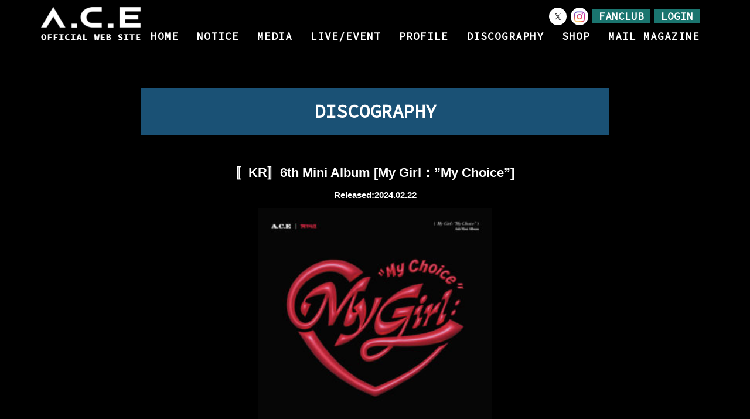

--- FILE ---
content_type: text/html; charset=UTF-8
request_url: https://ace-official.jp/discography/%E3%80%9Akr%E3%80%9B6th-mini-album-my-girl%EF%BC%9Amy-choice/
body_size: 20749
content:
<!DOCTYPE html>
<!--[if lte IE 8 ]> <html lang="ja" class="ie8"> <![endif]-->
<!--[if (gte IE 9)|!(IE)]><!--> <html lang="ja" class="modern"> <!--<![endif]--><head>
<meta charset="UTF-8">
<meta name="format-detection" content="telephone=no, address=no" />
<meta http-equiv="X-UA-Compatible" content="IE=edge">
<meta name="keywords" content="A.C.E,ACE,エース,オフィシャルサイト,ファンクラブ,K-POP,韓国" />
<meta name="description" content="K-POPアーティスト、A.C.Eのオフィシャルサイトです。最新情報、FC入会はこちら" />
<script type="text/javascript">
if (screen.width >= 1025) document.write('<meta name="viewport" content="width=1060">');
else document.write('<meta name="viewport" content="width=device-width,initial-scale=1,minimum-scale=1,maximum-scale=1.5">');
</script>


<meta property="og:image" content="https://ace-official.jp/wp-content/themes/ACE/images/og_image.jpg" />
<meta property="og:site_name" content="韓国アーティスト A.C.E オフィシャルサイト" />
<meta property="og:type" content="website" />
<meta property="og:title" content="韓国アーティスト A.C.Eのオフィシャルサイト" />

<!--[if lt IE 9]>
<script src="http://html5shiv.googlecode.com/svn/trunk/html5.js"></script>
<script src="http://ie7-js.googlecode.com/svn/version/2.1(beta4)/IE9.js"></script>
<script src="http://css3-mediaqueries-js.googlecode.com/svn/trunk/css3-mediaqueries.js"></script>
<script src="http://api.html5media.info/1.1.8/html5media.min.js"></script>
<![endif]-->

<link rel="stylesheet" href="https://ace-official.jp/wp-content/themes/ACE/css/normalize.css" media="all">
<link rel="stylesheet" type="text/css" href="https://ace-official.jp/wp-content/themes/ACE/css/style.css" media="screen and (min-width: 1140px),print" />
<link rel="stylesheet" href="https://ace-official.jp/wp-content/themes/ACE/css/style_sp.css" media="screen and (max-width:1139px)" />
<link rel="stylesheet" href="https://ace-official.jp/wp-content/themes/ACE/css/style_page.css" media="all">

<link href='https://fonts.googleapis.com/css?family=Source+Code+Pro:400:700:900' rel='stylesheet' type='text/css'>
<link href="https://maxcdn.bootstrapcdn.com/font-awesome/4.2.0/css/font-awesome.min.css" rel="stylesheet">

<link rel="shortcut icon" href="https://ace-official.jp/wp-content/themes/ACE/favicon.ico" >


<script src="https://ace-official.jp/wp-content/themes/ACE/js/jquery-1.11.1.min.js"></script>
<script src="https://ace-official.jp/wp-content/themes/ACE/js/device.min.js"></script> <!--OPTIONAL JQUERY PLUGIN-->

<script>
	(function($) {
	    $(function() {
	        var $header = $('#top-head');
	        // Nav Fixed
	        $(window).scroll(function() {
	            if ($(window).scrollTop() > 350) {
	                $header.addClass('fixed');
	            } else {
	                $header.removeClass('fixed');
	            }
	        });
	        // Nav Toggle Button
	        $('#nav-toggle').click(function(){
	            $header.toggleClass('open');
	        });
	    });
	})(jQuery);
</script>

<!-- youtube back -->

<script src="https://ace-official.jp/wp-content/themes/ACE/js/jquery.tubular.1.0.js"></script>

<script>

</script>
<!-- footer youtube -->
<link rel="stylesheet" href="https://ace-official.jp/wp-content/themes/ACE/css/flickity.min.css" media="all">
<script src="https://ace-official.jp/wp-content/themes/ACE/js/flickity.pkgd.min.js"></script>

<!-- footer menu -->
<script>
$(function(){
$(".accordion p").click(function(){
    $(this).next("ul").slideToggle();
    $(this).children("span").toggleClass("open");
}); 
});
</script>

<!-- PCmediaタブ表示 -->
<script>
$(function() {
	//クリックしたときのファンクションをまとめて指定
	$('.tab li').click(function() {

		//.index()を使いクリックされたタブが何番目かを調べ、
		//indexという変数に代入します。
		var index = $('.tab li').index(this);

		//コンテンツを一度すべて非表示にし、
		$('.content').css('display','none');

		//クリックされたタブと同じ順番のコンテンツを表示します。
		$('.content ').eq(index).css('display','block');

		//一度タブについているクラスselectを消し、
		$('.tab li').removeClass('select');

		//クリックされたタブのみにクラスselectをつけます。
		$(this).addClass('select')
	});
});
</script>
<!-- /PCmediaタブ表示 -->



<script>
	$(function(){
		$("#acMenu dt").on("click", function() {
			$(this).next().slideToggle();
		});
	});
</script>

<!-- Canonical URL -->
<link rel="canonical" href="https://ace-official.jp">
<!-- ここまで -->

<!-- loading -->
<script>
	$(function() {
	var h = $(window).height(); //ブラウザウィンドウの高さを取得
	$('#main-contents').css('display','none'); //初期状態ではメインコンテンツを非表示
	$('#loader-bg ,#loader').height(h).css('display','block'); //ウィンドウの高さに合わせでローディング画面を表示
	});
	$(window).load(function () {
	$('#loader-bg').delay(1200).fadeOut(900); //$('#loader-bg').fadeOut(800);でも可
	$('#loader').delay(800).fadeOut(500); //$('#loader').fadeOut(300);でも可
	$('#main-contents').css('display', 'block'); // ページ読み込みが終わったらメインコンテンツを表示する
	});
</script>
<!-- /loading -->

<title>A.C.E OFFICIAL SITE  |  〚KR〛6th Mini Album  [My Girl：”My Choice”]</title>
<!-- Google tag (gtag.js) -->
<script async src="https://www.googletagmanager.com/gtag/js?id=G-QRD4RK6DF6"></script>
<script>
  window.dataLayer = window.dataLayer || [];
  function gtag(){dataLayer.push(arguments);}
  gtag('js', new Date());

  gtag('config', 'G-QRD4RK6DF6');
</script>
<link rel='dns-prefetch' href='//www.google.com' />
<link rel='dns-prefetch' href='//s.w.org' />
		<script type="text/javascript">
			window._wpemojiSettings = {"baseUrl":"https:\/\/s.w.org\/images\/core\/emoji\/2.3\/72x72\/","ext":".png","svgUrl":"https:\/\/s.w.org\/images\/core\/emoji\/2.3\/svg\/","svgExt":".svg","source":{"concatemoji":"https:\/\/ace-official.jp\/wp-includes\/js\/wp-emoji-release.min.js?ver=4.9.2"}};
			!function(a,b,c){function d(a,b){var c=String.fromCharCode;l.clearRect(0,0,k.width,k.height),l.fillText(c.apply(this,a),0,0);var d=k.toDataURL();l.clearRect(0,0,k.width,k.height),l.fillText(c.apply(this,b),0,0);var e=k.toDataURL();return d===e}function e(a){var b;if(!l||!l.fillText)return!1;switch(l.textBaseline="top",l.font="600 32px Arial",a){case"flag":return!(b=d([55356,56826,55356,56819],[55356,56826,8203,55356,56819]))&&(b=d([55356,57332,56128,56423,56128,56418,56128,56421,56128,56430,56128,56423,56128,56447],[55356,57332,8203,56128,56423,8203,56128,56418,8203,56128,56421,8203,56128,56430,8203,56128,56423,8203,56128,56447]),!b);case"emoji":return b=d([55358,56794,8205,9794,65039],[55358,56794,8203,9794,65039]),!b}return!1}function f(a){var c=b.createElement("script");c.src=a,c.defer=c.type="text/javascript",b.getElementsByTagName("head")[0].appendChild(c)}var g,h,i,j,k=b.createElement("canvas"),l=k.getContext&&k.getContext("2d");for(j=Array("flag","emoji"),c.supports={everything:!0,everythingExceptFlag:!0},i=0;i<j.length;i++)c.supports[j[i]]=e(j[i]),c.supports.everything=c.supports.everything&&c.supports[j[i]],"flag"!==j[i]&&(c.supports.everythingExceptFlag=c.supports.everythingExceptFlag&&c.supports[j[i]]);c.supports.everythingExceptFlag=c.supports.everythingExceptFlag&&!c.supports.flag,c.DOMReady=!1,c.readyCallback=function(){c.DOMReady=!0},c.supports.everything||(h=function(){c.readyCallback()},b.addEventListener?(b.addEventListener("DOMContentLoaded",h,!1),a.addEventListener("load",h,!1)):(a.attachEvent("onload",h),b.attachEvent("onreadystatechange",function(){"complete"===b.readyState&&c.readyCallback()})),g=c.source||{},g.concatemoji?f(g.concatemoji):g.wpemoji&&g.twemoji&&(f(g.twemoji),f(g.wpemoji)))}(window,document,window._wpemojiSettings);
		</script>
		<style type="text/css">
img.wp-smiley,
img.emoji {
	display: inline !important;
	border: none !important;
	box-shadow: none !important;
	height: 1em !important;
	width: 1em !important;
	margin: 0 .07em !important;
	vertical-align: -0.1em !important;
	background: none !important;
	padding: 0 !important;
}
</style>
<link rel='stylesheet' id='contact-form-7-css'  href='https://ace-official.jp/wp-content/plugins/contact-form-7/includes/css/styles.css?ver=4.9.2' type='text/css' media='all' />
<link rel='stylesheet' id='wp-pagenavi-css'  href='https://ace-official.jp/wp-content/plugins/wp-pagenavi/pagenavi-css.css?ver=2.70' type='text/css' media='all' />
<link rel='stylesheet' id='jquery.lightbox.min.css-css'  href='https://ace-official.jp/wp-content/plugins/wp-jquery-lightbox/styles/lightbox.min.css?ver=1.4.6' type='text/css' media='all' />
<script type='text/javascript' src='https://ace-official.jp/wp-includes/js/jquery/jquery.js?ver=1.12.4'></script>
<script type='text/javascript' src='https://ace-official.jp/wp-includes/js/jquery/jquery-migrate.min.js?ver=1.4.1'></script>
<link rel='https://api.w.org/' href='https://ace-official.jp/wp-json/' />
<link rel="EditURI" type="application/rsd+xml" title="RSD" href="https://ace-official.jp/xmlrpc.php?rsd" />
<link rel="wlwmanifest" type="application/wlwmanifest+xml" href="https://ace-official.jp/wp-includes/wlwmanifest.xml" /> 
<link rel='prev' title='〚KR〛Digital Single [Christmas Love]' href='https://ace-official.jp/discography/%e3%80%9akr%e3%80%9bdigital-single-christmas-love/' />
<link rel='next' title='〚KR〛Special Single [Supernatural]' href='https://ace-official.jp/discography/%e3%80%9akr%e3%80%9bspecial-single-supernatural/' />
<meta name="generator" content="WordPress 4.9.2" />
<link rel='shortlink' href='https://ace-official.jp/?p=4747' />
<link rel="alternate" type="application/json+oembed" href="https://ace-official.jp/wp-json/oembed/1.0/embed?url=https%3A%2F%2Face-official.jp%2Fdiscography%2F%25e3%2580%259akr%25e3%2580%259b6th-mini-album-my-girl%25ef%25bc%259amy-choice%2F" />
<link rel="alternate" type="text/xml+oembed" href="https://ace-official.jp/wp-json/oembed/1.0/embed?url=https%3A%2F%2Face-official.jp%2Fdiscography%2F%25e3%2580%259akr%25e3%2580%259b6th-mini-album-my-girl%25ef%25bc%259amy-choice%2F&#038;format=xml" />
</head>

<body>

	<div id="loader-bg">
	<div id="loading">
	<img src="https://ace-official.jp/wp-content/themes/ACE/images/ajax-loader.gif">
	</div>
	</div>
	<div id="main-contents">


	<!--音 <a href="#" class="tubular-mute"><div id="s_btn" class="off_btn"></div></a> -->
		<header id="top-head">
			<div class="inner">
				<div id="mobile-head">
					 <div id="nav-toggle">
						<div>
							<span></span>
							<span></span>
							<span></span>
						</div>
					</div>
					<h1 class="top_logo"><a href="/"><img src="https://ace-official.jp/wp-content/themes/ACE/images/logo.png" alt="A.C.E OFFICIAL SITE" width="100%"></a></h1>
					<div id="member-login" class="pc-none">
												<!-- <a href="https://ace-official.jp/mypage/"><img src="https://ace-official.jp/wp-content/themes/ACE/images/sp/common/mypage_icon.png" alt="mypage"></a>
						<a href="https://ace-official.jp/fanpage/"><img src="https://ace-official.jp/wp-content/themes/ACE/images/sp/common/icon_join.png" alt="fanpage"></a> -->
												<!-- <a href="https://ace-official.jp/login"><img src="https://ace-official.jp/wp-content/themes/ACE/images/sp/common/icon_login.png" alt="login"></a>
			
									<a href="https://ace-official.jp/entry-agreement/"><img src="https://ace-official.jp/wp-content/themes/ACE/images/sp/common/icon_join.png" alt="join"></a> -->
						
					</div>
				</div>

				<nav id="global-nav">

					<h1><a href="https://ace-official.jp">
							<img src="https://ace-official.jp/wp-content/themes/ACE/images/logo.png" alt="A.C.E オフィシャルサイト">
						</a>
					</h1>	
					<ul class="global-nav_in">
						<li><a href="https://ace-official.jp">HOME</a></li>
						<li><a href="https://ace-official.jp/notice/">NOTICE</a></li>
						<li><a href="https://ace-official.jp/media/">MEDIA</a></li>
						<li><a href="https://ace-official.jp/live_event/">LIVE/EVENT</a></li>
						<li><a href="https://ace-official.jp/profile/">PROFILE</a></li>
						<li><a href="https://ace-official.jp/discography/">DISCOGRAPHY</a></li>
                        <li><a href="http://www.jrock-shop.jp/p/item-list/list/cate_id/4/p0s0.html" target="_blank">SHOP</a></li>
						<li><a href="https://ace-official.jp/mail_magazine/">MAIL MAGAZINE</a></li>

						<span class="pc-none">
														<li class="join"><a href="https://ace-official.jp/regist/">JOIN</a></li>
							<li class="login"><a href="https://ace-official.jp/login.php">LOGIN</a></li>
													</span>
					</ul>
					<div class="sns sp-none">
						<ul>
							<li class="btn_twitter"><a href="https://twitter.com/ACEofficial_jp " target="_blank"><img src="https://ace-official.jp/wp-content/themes/ACE/images/icon_twitter.svg" height="27px" alt="Twitter" /></a></li>
							<li class="btn_insta"><a href="https://www.instagram.com/a.c.ejp/" target="_blank"><img src="https://ace-official.jp/wp-content/themes/ACE/images/icon_instagram.svg" height="27px" alt="instagram" /></a></li>
							<li class="join"><a href="https://ace-official.jp/fc/">FANCLUB</a></li>

							<li class="login"><a href="https://ace-official.jp/fc_login/">LOGIN</a></li> 

							<!-- <li><a href="https://ace-official.jp/shop/"><img src="https://ace-official.jp/wp-content/themes/ACE/images/top/line.png" alt="LINE" /></a></li> -->
						</ul>
					</div>
				</nav>

			</div>
		</header>
	<section class="single-section">
		<div class="single-section-container">
			<h2 class="single-section-title">
				DISCOGRAPHY
			</h2>

			<div class="disco-area clear">

				<div class="disco-text">
					<h3 class="cd-name">〚KR〛6th Mini Album  [My Girl：”My Choice”]</h3>
															<h3 style="text-align: center;">Released:2024.02.22</h3><p><img class="aligncenter wp-image-4748" src="https://img.ace-official.jp/discography/wp-content/uploads/2024/02/00405397185bb5424ef6d642b7117814-300x300.jpg" alt="" width="400" height="400" /></p><p style="text-align: center;">【Track Info】</p><p style="text-align: center;">1.Effortless</p><p style="text-align: center;">2.My Girl </p><p style="text-align: center;">3.Angel</p><p style="text-align: center;">4.Facetime</p><p style="text-align: center;">5.Effortless (Eng ver.)</p><p style="text-align: center;">6.My Girl (Eng ver.)</p><p style="text-align: center;">7.Angel (Eng ver.)</p><p>&nbsp;</p><hr /><p>&nbsp;</p><p><iframe title="YouTube video player" src="https://www.youtube.com/embed/0NV087cfYvk?si=toxJpB0Zx4JPUxZ6" width="360" height="215" frameborder="0" allowfullscreen="allowfullscreen"><span data-mce-type="bookmark" style="display: inline-block; width: 0px; overflow: hidden; line-height: 0;" class="mce_SELRES_start">﻿</span></iframe></p>					
				</div>
			</div>
		</div>
    </section>

	<div class="pc-none sp_frame">
		<section class="footer_sp_menu">

				<h2 class="title1">SUPPORT</h2>
				<ul class="liststyle1">
					<li>
						<a href="/howto/">
							当サイトについて
						</a>
					</li>
					<li>
						<a href="/faq-mobile/">
							(MOBILE FAQ)モバイルサイトについてよくある質問
						</a>
					</li>
					<li>
						<a href="/faq_fc/">
							(FC FAQ)FCについてよくある質問
						</a>
					</li>
					<li>
						<a href="/contact/">
							お問い合わせ
						</a>
					</li>
					<li>
						<a href="/terminal/">
							対応端末
						</a>
					</li>
					<li>
						<a href="/agree/">
							会員規約
						</a>
					</li>
					<li>
						<a href="/regist/">
							会員登録
						</a>
					</li>
					<li>
						<a href="/release/">
							会員解除
						</a>
					</li>
					<li>
						<a href="/business_law/">
							特定商取引法に基づく表示
						</a>
					</li>

				</ul>
		</section>
	</div>
	<footer id="footer">
		<div class="footer-menu sp-none">
			<div class="text-center  footer_menu">
					<ul class="footer_ac">
						<li><a href="https://ace-official.jp/environment/"><div class="textBlock font1">・推奨環境</div></a></li>
						<li><a href="https://ace-official.jp/faq_fc/"><div class="textBlock font1">・FAQ</div></a></li>
						<li><a href="https://ace-official.jp/agree_fc/"><div class="textBlock font1">・会員規約</div></a></li>
<!-- 						<li><a href="https://ace-official.jp/privacy/"><div class="textBlock font1">・プライバシーポリシー</div></a></li>
						<li><a href="https://ace-official.jp/business_law/"><div class="textBlock font1">・特定商取引法に基づく表示</div></a></li> -->
					</ul>
				<p>COPYRIGHT (c) J-ROCK CO.,LTD.ALL RIGHTS RESERVED.</p>
			</div>
		</div>

		<div class="footer_sp pc-none">
			<a href="/">TOP</a>
			<p>COPYRIGHT <br /> (c) J-ROCK CO.,LTD.ALL RIGHTS RESERVED.</p>
		</div>
	</footer>
	</div>

	<!-- footer youtube -->
	<!-- 
	<script>
	var flickitySyncer = [];
	var elms = document.getElementsByClassName( "carousel" ) ;
	for( var i=0,l=elms.length; l>i; i++ )
	{
		// Flickityを起動する
		flickitySyncer[i] = new Flickity( elms[i] , {
			wrapAround: true,
			freeScroll: false,
			autoPlay: 3000,
			prevNextButtons: false,
			pageDots: true,
			percentPosition: true,
			draggable: true
		} );
	}
	</script> -->
	<script>
		$('.carousel').flickity({
			wrapAround: true,
			freeScroll: true,
			autoPlay: 3000,
			prevNextButtons: false,
			percentPosition: true,
			draggable: true
		});
	</script>
<script type='text/javascript'>
/* <![CDATA[ */
var wpcf7 = {"apiSettings":{"root":"https:\/\/ace-official.jp\/wp-json\/contact-form-7\/v1","namespace":"contact-form-7\/v1"},"recaptcha":{"messages":{"empty":"\u3042\u306a\u305f\u304c\u30ed\u30dc\u30c3\u30c8\u3067\u306f\u306a\u3044\u3053\u3068\u3092\u8a3c\u660e\u3057\u3066\u304f\u3060\u3055\u3044\u3002"}}};
/* ]]> */
</script>
<script type='text/javascript' src='https://ace-official.jp/wp-content/plugins/contact-form-7/includes/js/scripts.js?ver=4.9.2'></script>
<script type='text/javascript'>
var renderInvisibleReCaptcha = function() {

    for (var i = 0; i < document.forms.length; ++i) {
        var form = document.forms[i];
        var holder = form.querySelector('.inv-recaptcha-holder');

        if (null === holder) continue;
		holder.innerHTML = '';

         (function(frm){
			var cf7SubmitElm = frm.querySelector('.wpcf7-submit');
            var holderId = grecaptcha.render(holder,{
                'sitekey': '6LcvC-kUAAAAAMV-5b93TWhy9TUbbzpVuAA7mtXw', 'size': 'invisible', 'badge' : 'inline',
                'callback' : function (recaptchaToken) {
					if((null !== cf7SubmitElm) && (typeof jQuery != 'undefined')){jQuery(frm).submit();grecaptcha.reset(holderId);return;}
					 HTMLFormElement.prototype.submit.call(frm);
                },
                'expired-callback' : function(){grecaptcha.reset(holderId);}
            });

			if(null !== cf7SubmitElm && (typeof jQuery != 'undefined') ){
				jQuery(cf7SubmitElm).off('click').on('click', function(clickEvt){
					clickEvt.preventDefault();
					grecaptcha.execute(holderId);
				});
			}
			else
			{
				frm.onsubmit = function (evt){evt.preventDefault();grecaptcha.execute(holderId);};
			}


        })(form);
    }
};
</script>
<script type='text/javascript' async defer src='https://www.google.com/recaptcha/api.js?onload=renderInvisibleReCaptcha&#038;render=explicit&#038;hl=ja'></script>
<script type='text/javascript' src='https://ace-official.jp/wp-content/plugins/wp-jquery-lightbox/jquery.touchwipe.min.js?ver=1.4.6'></script>
<script type='text/javascript'>
/* <![CDATA[ */
var JQLBSettings = {"showTitle":"1","showCaption":"1","showNumbers":"1","fitToScreen":"1","resizeSpeed":"400","showDownload":"0","navbarOnTop":"0","marginSize":"0","slideshowSpeed":"4000","prevLinkTitle":"\u524d\u306e\u753b\u50cf","nextLinkTitle":"\u6b21\u306e\u753b\u50cf","closeTitle":"\u30ae\u30e3\u30e9\u30ea\u30fc\u3092\u9589\u3058\u308b","image":"\u753b\u50cf ","of":"\u306e","download":"\u30c0\u30a6\u30f3\u30ed\u30fc\u30c9","pause":"(\u30b9\u30e9\u30a4\u30c9\u30b7\u30e7\u30fc\u3092\u505c\u6b62\u3059\u308b)","play":"(\u30b9\u30e9\u30a4\u30c9\u30b7\u30e7\u30fc\u3092\u518d\u751f\u3059\u308b)"};
/* ]]> */
</script>
<script type='text/javascript' src='https://ace-official.jp/wp-content/plugins/wp-jquery-lightbox/jquery.lightbox.min.js?ver=1.4.6'></script>
<script type='text/javascript' src='https://ace-official.jp/wp-includes/js/wp-embed.min.js?ver=4.9.2'></script>
</body>
</html>



--- FILE ---
content_type: text/css
request_url: https://ace-official.jp/wp-content/themes/ACE/css/style.css
body_size: 51529
content:
/*
Tutorial Name: Modernize Your Site: Building a YouTube Video Background 
Author: Samuel Dalusung
*/


/* GENERAL STYLES
================================================== */
html {
    height:100%
}

body {
    font-family: "メイリオ","ＭＳ Ｐゴシック",sans-serif;
    font-size: 14px;
    margin:0;
    padding:0;
    height:100%;
    width:100%;
    background: #000;
    -webkit-font-smoothing:antialiased;
    -webkit-text-size-adjust:100%;
}


p {
    font-size: 20px;
    line-height: 150%;
    text-align:center
}

ul {
	margin: 0;
	padding: 0;
}

ul li {
    display:inline-block;
    list-style:none;
}

.wrapper {
    z-index:600;
    position:relative;
}

.wrapper_in {
	width: 100%;
	display: inline-block;
	background-position: right top;
	background-size: 100% 100%;
	background-repeat: no-repeat;
	padding-bottom: 40px;
	vertical-align: middle;
}

.pattern {
    background-image:url(../images/movie_bg/pattern.png);
    background-repeat: repeat;
    background-attachment:scroll;
    width:100%;
    height:100%;
    position:absolute;
    top:0;
    left:0
}

.divider {
    background-image:url(images/divider.png);
    display:block;
    width:300px;
    height:35px;
    margin:10px auto
}


#colorize {
    color:#f1c40f;
    font-family:'Source Code Pro', monospace;
    font-size:40px
}

a{
	text-decoration:none;
}

a:hover img{
	opacity:0.6;
}

a:link,a:visited {
	color: #FFF;
}

.pc-none{
	display:none !important;
}


.caution{
	color:#ff717a;
}

.center{
	text-align:center!important;
}


.clear:after{
    content: "";
    clear: both;
    display: block;
}

/* loading */
#loading{
	position: absolute;
	left: 50%;
    margin-left: -25px;
	top: 50%;
}

#loader-bg {
	position: fixed;
	width: 100%;
	height: 100%;
	top: 0px;
	left: 0px;
	background: #000;
	z-index: 999;
}


/* BIG VIDEO BACKGROUND
================================================== */

iframe#tubular-player {
	transform: scale(1.5);
    -webkit-transform: scale(1.5);  
    -moz-transform: scale(1.5);  
}

.big-background {
	text-align:center;
	/* 動画にする場合はheight、min-height100%入れる。画像の場合はコメントアウト */
/*	height:100%;
 	min-height:100%;  */
	position:relative;
	overflow:hidden
}

.big-background .sp-none{
	margin-top: 50px;
}

.big-background .big-background-container {
    width:830px;
    max-width:100%;
    display:inline-block;
    position:absolute;
    top:50%;
    left:50%;
    -webkit-transform:translate(-50%,-50%);
    -moz-transform:translate(-50%,-50%);
    -ms-transform:translate(-50%,-50%);
    -o-transform:translate(-50%,-50%);
    transform:translate(-50%,-50%)
}

.big-background-title {
    font-family:'Source Code Pro', monospace;
    font-size:78px;
    color:#fff;
    font-weight:300;
    text-transform:uppercase;
    text-align:center;
    margin-bottom:22px;
    padding-top:20px;
    display:inline-block;
    background-attachment:scroll;
    background-repeat:repeat-x;
    background-position:top center
}

.main_img {
	width:100%;
	vertical-align: bottom;
}

a.big-background-btn {
	font-family:'Source Code Pro', monospace;
	font-size:13px;
	text-transform:uppercase;
	text-decoration:none;
	color:#fff;
	background:transparent;
	border:2px solid #fff;
	padding:10px 14px;
	cursor:pointer;
	letter-spacing:2px;
	text-align:center;
	display:inline-block;
	-webkit-transition:.4s background ease;
	-moz-transition:.4s background ease;
	-o-transition:.4s background ease;
	transition:.4s background ease;
}

.big-background-btn:hover {
    color:#fff;
    background:rgba(255,255,255,0.20)
}

.big-background-default-image {
    background:url(../images/sunset.jpg);
    background-repeat:no-repeat;
    background-position:center center;
    background-size:cover;
    width:100%;
    height:100%;
    z-index:0;
    backface-visibility:hidden
}


/*single*/

.big-background-single {
    text-align:center;


    overflow:hidden
}

/* volume on/off bt */
a.tubular-mute {
	position: fixed;
	bottom: 50px;
	right: 30px;
	z-index: 8888;
}

#s_btn {
	width: 50px;
	height: 50px;
	background-size: 50px 50px;
}

.off_btn { background: url("../images/top/volume_off.png") no-repeat center center; }

.on_btn { background: url("../images/top/volume.png") no-repeat center center; }

/*HEADER MAIN-NAV
================================================== */
.red {
	color: #d90000;
}

h1.top_logo {
    text-align: center;
    padding: 0px 0px;
    width: 10%;
    margin: auto;
	display:none;
}



h1.single_logo {
    text-align: center;
    padding: 0px 0px;
    width: 5%;
    margin: auto;
}


#header h1 img{
	width:5%;
	
}


.inner {
    margin: 0 auto;
}
.inner:after {
    content: "";
    clear: both;
    display: block;
}
 
/* header */
#top-head {
	top: -60px;
    position: absolute;
    width: 100%;
    margin: 55px auto 0;
    line-height: 1;
    z-index: 999;
    background: #000;
}

#top-head a,
#top-head {
    color: #fff;
    text-decoration: none;
    font-size: 18px;
    font-weight: 900;
}

#top-head a:hover {
	color: #86cc63;
}

#top-head .inner {
    position: relative;
	font-family: 'Source Code Pro', monospace;
}

.single_menu{
	background-color:#ffffffff;
	height:140px;
	border-bottom:1px solid #AAA;
}

#top-head .logo {
	text-align:center;
}




#global-nav {
	position: relative;
	font-family: 'Source Code Pro', monospace;
	width: 1140px;
	margin: 0 auto;
    display: flex;
}

#global-nav  h1{
	margin: 0 0;
    width: 15%;
}

#global-nav  h1 img {
	margin: 17px 0 5px 0;
    width: 100%;
}

.global-nav_in {
    list-style: none;
    right: 0;
    bottom: 0;
    font-size: 16.5px;
	text-align:center;
	padding: 0 ;
	margin: 0px auto 0px auto;
	letter-spacing: 1px;
}

.global-nav_in li {
	color:#000;
	vertical-align: bottom;
	font-weight:normal;
    margin-top: 58px;
}


.global-nav_in li a {
	font-size: 100%;
    padding: 0 10px;
}

.global-nav_in li a:hover{
	color:#f5808d;
}

.global-nav_in .logoicon a {
	padding: 0;
}


.btn_twitter a img, .btn_insta a img{margin-top: 2px;}

.sns ul li{vertical-align: middle;}

.sns li.join a,.sns li.login a {
    background-color:#1A756F;
	padding: 0 11px;
}

#global-nav ul li.join a:link,#global-nav ul li.join a:visited,#global-nav ul li.login a:hover,#global-nav ul li.login a:link,#global-nav ul li.login a:visited {
	color: #ffffff;
}

#global-nav ul li.join a:hover,#global-nav ul li.login a:hover {
	color: #cccccc;
}

.sns {
	position: absolute;
	right: 16px;
	top: 18px;
	font-size:12px;
}

.sns img {
	width: 18px;
	vertical-align: middle;
}

.btn_twitter a, .btn_insta a{
    display: inline-block;
    width: 30px; height: 30px;
    border-radius: 30px;
    background: #fff;
    text-align: center;
}

#top-head.fixed #global-nav ul.sns li a {
	padding: 0;
}

/* Fixed */
#top-head.fixed {
    margin-top: 0;
    top: 0;
    position: fixed;
    padding-top: 0px;
    background: #FFFF00;
    background: #000;
    transition: top 0.65s ease-in;
    -webkit-transition: top 0.65s ease-in;
    -moz-transition: top 0.65s ease-in;
	z-index:999;
}
#top-head.fixed .logo {
    font-size: 24px;
    color: #333;
}
#top-head.fixed .global-nav_in ul li a {
    color: #333333;
    padding: 0 20px;
}


#top-head.fixed .global-nav_in ul.sns li a {
    padding: 0 0px;
}

 
/* Toggle Button */
#nav-toggle {
    display: none;
    position: absolute;
    right: 12px;
    top: 14px;
    width: 34px;
    height: 36px;
    cursor: pointer;
    z-index: 101;
}
#nav-toggle div {
    position: relative;
}
#nav-toggle span {
    display: block;
    position: absolute;
    height: 4px;
    width: 100%;
    background: #FFF;
    left: 0;
    -webkit-transition: .35s ease-in-out;
    -moz-transition: .35s ease-in-out;
    transition: .35s ease-in-out;
}
#nav-toggle span:nth-child(1) {
    top: 0;
}
#nav-toggle span:nth-child(2) {
    top: 11px;
}
#nav-toggle span:nth-child(3) {
    top: 22px;
}


@media screen and (max-width: 640px) {
    #top-head,
    .inner {
        width: 100%;
        padding: 0;
    }
    #top-head {
        top: 0;
        position: fixed;
        margin-top: 0;
    }
    /* Fixed reset */
    #top-head.fixed {
        padding-top: 0;
        background: transparent;
    }
    #mobile-head {
        background: #000;
        width: 100%;
        height: 56px;
        z-index: 999;
        position: relative;
    }
    #top-head.fixed .logo,
    #top-head .logo {
        position: absolute;
        left: 13px;
        top: 13px;
        color: #333;
        font-size: 26px;
    }
    #global-nav {
        position: absolute;
        /* 開いてないときは画面外に配置 */
        top: -500px;
        background: #333;
        width: 100%;
        padding: 10px 0;
        -webkit-transition: .5s ease-in-out;
        -moz-transition: .5s ease-in-out;
        transition: .5s ease-in-out;
    }
    #global-nav ul {
        list-style: none;
        position: static;
        right: 0;
        bottom: 0;
        font-size: 14px;
    }
    #global-nav ul li {
        float: none;
        position: static;
		display:block;
		border-bottom:1px solid #AAA;
    }
    #top-head #global-nav ul li a,
    #top-head.fixed #global-nav ul li a {
        width: 100%;
        display: block;
        color: #fff;
        padding: 18px 0;
    }
    #nav-toggle {
        display: block;
    }

	h1.top_logo {
	    padding: 0px 0px;
	    width: 14%;
	    /* margin: auto; */
	    /* display: initial; */
	    float: left;
	    display: block;
	}

	h1.top_logo img{
		width:100%;
	}

    /* #nav-toggle 切り替えアニメーション */
    .open #nav-toggle span:nth-child(1) {
        top: 11px;
        -webkit-transform: rotate(315deg);
        -moz-transform: rotate(315deg);
        transform: rotate(315deg);
    }
    .open #nav-toggle span:nth-child(2) {
        width: 0;
        left: 50%;
    }
    .open #nav-toggle span:nth-child(3) {
        top: 11px;
        -webkit-transform: rotate(-315deg);
        -moz-transform: rotate(-315deg);
        transform: rotate(-315deg);
    }
    /* #global-nav スライドアニメーション */
    .open #global-nav {
        /* #global-nav top + #mobile-head height */
        -moz-transform: translateY(556px);
        -webkit-transform: translateY(556px);
        transform: translateY(556px);
    }
}

.banner1 {
	border-radius: 10px;
}

.attention_area {
	border: 4px dotted #fff200;
	background: #ffffff;
	margin: 20px auto;
	padding: 15px 250px;
	text-align: center;
	width: 390px;
	border-radius: 10px;
}

.attention_area p {
	font-size: 14px;
	margin: 0 0 0 0;
}

.attention_area_title {
	font-weight: bold;
	font-size: 20px;
	margin: 0 0 10px 0;
	color: #e30514;
}

.banner-list li {
    width: 31%;
	margin-right: 33px;
}

.banner-list li:last-child {
	margin-right: 0px;
}


/* ABOUT SECTION
================================================== */
.about-section {
    font-family:'Source Code Pro',sans-serif;
    color:#7f8c8d;
    background: rgba(0,0,0,.7);
    padding:30px 0px
}

.about-section-container {
    text-align:center;
    padding-bottom:50px
}

.about-section-title {
	font-family: 'Source Code Pro',"メイリオ","ＭＳ Ｐゴシック" ,sans-serif;
    font-size: 24px;
    color:#fff;
    padding: 6px 15px;
    background: #1A5175;
    margin-bottom: 0 auto 10px auto;
    background-attachment:scroll;
    background-repeat:repeat-x;
    background-position:center center;
    text-transform:uppercase
}

.about-section-title span {
	font-size: 14px;
    font-weight: normal;
	padding-left: 20px;
}


a.about-section-btn {
    font-family:'Source Code Pro',sans-serif;
    font-size:18px;
    text-transform:uppercase;
    text-decoration:none;
    line-height: 0em;
    color:#ffffff;
    background:transparent;
	background-color: #1A5175;
    padding: 12px 40px;
    cursor:pointer;
    letter-spacing:2px;
    text-align:center;
    display:inline-block;
    -webkit-transition:.4s background ease;
    -moz-transition:.4s background ease;
    -o-transition:.4s background ease;
    transition:.4s background ease;
	margin-top:10px;
	float: right;
    position: relative;
}

a.about-section-btn:after{
    content: "";
    display: inline-block;
    width: 7px; height: 14px;
    background: url(../images/icon_arrow.svg) no-repeat;
    margin-left: 10px;
}

.about-section-btn:hover {
    color:#fff;
    background: #34495e;
}

/* NEW BANNER SECTION
================================================== */
.new-banner-section {
	width: 1130px;
	margin: 0 auto;
	padding-top: 30px;
}

.left_area {
	width: 650px;
	float: left;
}

.right_area {
	width: 400px;
	float: right;
}

.right_area .youtube_area{
	padding:8px;
    margin: auto;
    display: block;
    text-align: center;
}

.bnr_area{
	padding-top:15px;
}


/* MOVIE SECTION
================================================== */

#movie-list{
	display:block;
	margin:auto;
	width:80%;
}

.carousel {
	width:100%;
}



/* SINGLE SECTION
================================================== */

.single-section {
	font-family: "メイリオ","ＭＳ Ｐゴシック",sans-serif;
    padding:30px 20px;
	margin-top:130px;
	font-size:90%;
}


.fc {
	background: #000;
	margin-top: 70px !important;
}

.fc_inner {
	width: 800px !important;
	padding: 20px 0px 120px 0px !important;
	margin-top: 0;
	border-radius: 5px;
}


.single-section-container {
    text-align:center;
    width: 100%;
    max-width: 800px;
    margin-left: auto;
    margin-right: auto;
    padding-bottom:50px
}

.single-section-title {
    font-family: 'Source Code Pro', monospace;
    font-size:32px;
    color:#fff;
    background: #1a5175;
    padding: 20px 35px 20px;
	text-align:center;
    margin-bottom: 50px;
}

.single-section-title2 {
	font-family:'Source Code Pro', monospace;
	font-size: 22px;
	color:#fff;
	border-bottom: 1px solid #1a756f;
	margin-top: 40px;
	padding-bottom: 17px;
}

.single-section-title3 {
	color: #e30413;
	font-size: 16px;
	font-weight: normal;
	text-decoration: underline;
	margin-top: 60px;
}

.single-section-title4 {
	font-family: 'Source Code Pro', monospace;
	font-size:32px;
	color: #fff;
	padding: 0 35px 10px;
    margin-top: 0;
	text-align:center;
}


.single-section-titleH4{
	color:#FF9900;
	border-bottom:1px solid #FFF;
}

a.single-section-btn {
    font-family:'Source Code Pro', monospace;
    font-size:13px;
    text-transform:uppercase;
    text-decoration:none;
    color:#f1c40f;
    background:transparent;
    border:2px solid #f1c40f;
    padding:10px 14px;
    cursor:pointer;
    letter-spacing:2px;
    text-align:center;
    display:inline-block;
    -webkit-transition:.4s background ease;
    -moz-transition:.4s background ease;
    -o-transition:.4s background ease;
    transition:.4s background ease;
	margin-top:10px;
}

.single-section .media_menu a:link, .single-section .media_menu a:visited {
	color: #dcdcdc;
}

.single-section .news-list2 a:link, .single-section .news-list2 a:visited {
	color: #dcdcdc;
}

.single-section a:link {
	color:#FFF;
}

.single-section a:hover{
	color:#e1e1e1;
}

.single-section-btn:hover {
    color:#fff;
    background: #34495e;
}

/* PROFILE SECTION
================================================== */
ul.prof-member {
	width: 80%;
	margin:auto;
	display:block;
}

ul.prof-member li{
	width: 260px;
	padding-bottom:20px;
	padding-right: 0;
}

ul.prof-member li img {
	width: 90%;
}

.sub_text{
	color:#000000;
	font-size:100%;
	padding:30px 0;
}
/* PROFILE DETAIL
================================================== */
.prof-area {
	width: 800px;
	display: inline-block;
	padding: 50px 0;
}

.prof-photo {
	width: 350px;
	float: left;
}
.prof-photo img {
	width: 350px;
}

.prof-text {
	width: 400px;
	float: right;
	text-align: left;
	color: #ffffff;
}

.prof-text p {
	text-align: left;
	font-size: 100%;
}

.prof-name,.cd-name {
	margin: 0 0 10px 0;
	font-size: 22px;
}


ul.profile {
    width: 100%;
}

.profile li{
    width:31.5%;
    padding: 0;
    padding-right: 2%;
    vertical-align: top;
}

.profile li:nth-child(3n){padding-right: 0;}

.profile li figure{
    width:100%;
    font-size:0;
    margin-left: 0;
    margin-bottom: 10px;
}

.profile li figure img{
    width:100%;
    height: auto;
    text-align: center;
}

figure {
      position: relative;
      overflow: hidden;
      width: 300px;
      margin:3%;
    }
    figcaption {
      padding-top:100px;
      position: absolute;
      top: 0;
      color:#fff;
      left: -100%;
      z-index: 2;
      width: 100%;
      height: 100%;
      background: rgba(0,0,0,.6);
      -webkit-transition: .3s;
      transition: .3s;
      opacity: 1;
    }
    figcaption h3{font-size: 24px; margin-bottom: 0;}
    figcaption p{font-size: 18px; margin-top: 0px;}
    figure:hover figcaption {
      top: 0;
      left: 0;
    }

/* Schedule
================================================== */
.title06 {
	color: #f1c40f;
	font-size: 130%;
	padding-top: 20px;
	text-decoration: underline;
}

.title07 {
	font-weight: bold;
	font-size: 110%;
	margin-bottom: 0px;
}

/* DISCOGRAPHY
================================================== */
.disco-list,disco-area {
	width: 694px;
	margin: 0 auto;
	display: inline-block;
	padding: 0px 0;
}

.disco-area{
	width:640px;
	margin:auto;
	display:block;
}

.disco-area .disco-text{color: #fff;}

.disco-list {
	margin: 0 auto 40px auto;
}
.disco-list li {
	width: 315px;
	height: 315px;
	float: left;
	padding: 10px;
	border: 1px solid #AAA;
	margin: 0 10px 10px 0;
}

.disco-img {
	display: table-cell;
	width: 300px;
	height: 300px;
	text-align: center;
	vertical-align: middle;
}

.disco-img img {
	width: auto;
	height: auto;
	max-width: 300px;
	max-height: 300px;
}

.disco-photo {
	width: 300px;
	float: left;
}

.disco-text p{
	font-size:90%;
}

.disco-text img{
	max-width:400px!important;

}



.disco-photo .disco-img {
	width: 300px;
	height: 300px;
}

.disco-photo .disco-img img {
	max-width:	300px;
	max-height: 300px;
}

.setlist {
	padding: 0;
}

.setlist li {
	width: 460px;
	padding: 10px;
}

.setlist li:nth-child(odd) {
	background: #222;
}

.setlist li:nth-child(even) {
	background: #000;
}

.discography_menu {
	margin: auto;
	width: 430px;
}

.discography_menu li {
	float: left;
	margin-bottom: 60px;
}

.discography_menu li a:link, .discography_menu li a:visited {
	color: #ffffff;
}
.discography_menu a {
	background: #c2c38d none repeat scroll 0 0;
	border-radius: 10px;
	display: block;
	margin-right: 20px;
	padding: 5px 0;
	text-align: center;
	width: 130px;
}

.discography_menu li:nth-child(2) a {
	background: #c3a88d;
}

.discography_menu li:nth-child(3) a {
	background: #bd9489;
	margin-right: 0px;
}


/* MAIL MAGAZINE
================================================== */
.mailmaga {
	width: 800px;
	margin: 0 auto;
	display: inline-block;
	padding: 50px 0;
	color: #ffffff;
}

.mailmaga p {
	text-align: left;
	font-size: 100%;
	line-height:160%;
}

.mailmagazineForm {
	width: 750px;
	padding: 20px 0;
	display: inline-block;
}

.mailmaga-form {
    float: left;
    width: 420px;
    padding: 0;
    text-align: left;
}

.mailmaga-form li {
	list-style: none;
    margin-bottom: 40px;
}

.mailmagazineForm .singleInp {
	background: #fff;
	border: 2px solid #afafaf;
	color: #2f2f2f;
	font-size: 16px;
	height: 30px;
	line-height: 30px;
	padding: 5px;
	width: 400px;
	margin-top: 5px;
}

.mailmagazineForm .sendButton {
	background: #86cc63;
	border: none;
	color: #fff !important;
	cursor: pointer;
	font-size: 14px;
	font-weight: bold;
	height: 44px;
	margin: 0 auto;
	text-align: center;
	width: 270px;
}

.mailmagazineForm .sendButton, .fromapinkForm .sendButton, .commonbtn a, .submit_box #submitbutton, .mypbtn a {
    color: #FFF;
    font-size: 16px;
    background: #1a5175;
    height: 50px;
    border: none;
    margin: 0 auto;
    overflow: hidden;
    text-align: center;
    width: 85%;
}

.submitBlock {
	float: right;
	margin: 20px auto 0;
	width: 270px;
}

.fc_login_in p {
    text-align: left;
	font-size: 90%;
    color: #fff;
}

.submitBlock2 .sendButton {
	margin-top: 20px;
}

.fc_login {
	width: 520px !important;
	margin: 0 auto !important;
}

.fc_login .mailmagazineForm {
	width: 520px !important;
}

.fc_login .singleInp {
	width: 500px !important;
}

/* NEWS
================================================== */
.news-list,.news-list-detail {
	width: 800px;
	margin: 0 auto;
	display: inline-block;
	padding: 50px 0;
	text-align: left;
	color: #fff;
}

.news-list li,.news-list-detail dt {
	width: 780px;
	padding: 25px 10px 25px;
	overflow: hidden;
	line-height: 195%;
}

.news-list li { border-bottom: 1px dotted #969696; }
.news-list-detail dt { border-bottom: 1px solid #969696; }

.news-list-detail dt {
    width: 100%;
	height: 200px;
	overflow: hidden;
	font-size: 100%;
	margin-bottom: 20px;
	padding: 0px;
	padding-left: 0;
}


.news-list .live,.news-list-detail .live {
	background: #f01653;
}

.news-list .event,.news-list-detail .event {
	background: #1687f0;
}

.news-list-detail dd {
	margin: 10px 0;
	line-height: 180%;
}

.news-list-detail dd dt img{margin-top:0; margin-bottom: 0;}

.news-list-detail dd img {
	margin: 10px 0;
	max-width: 780px;
	max-height: auto;
	height: auto;
}

.news-list p,.news-in,.news-in p,.news-list-detail dd p {
	font-size: 100%;
	text-align: left;
	line-height: 180%;
}

.news-list p {
	margin: 0 0 5px 0;
}

.title03 {
    color: #fff;
	font-size: 125%;
	font-weight: bold;
}

.single-section .news-list span.more_news a:link,.single-section .news-list span.more_news a:visited {
	padding-left: 5px;
	text-decoration: underline;
	color: #ff9900;
	font-size: 75%;
}

.single-section .news-list span.more_news a:hover,.single-section .news-list span.more_news a:active {
	color: #ffffff;
}

.title04 {
	padding-bottom: 10px;
	margin: 40px 0 50px auto;
	font-size: 160%;
	font-weight: bold;
	line-height: 180%;
	border-bottom:1px solid #CCC;
}


.ssba {
	padding-top: 15px;
}

.news-list-detail .ssba img ,.ssba img {
	width: 40px;
	margin-right: 5px;
}

.side-section-container {
	width: 20%;
	float: left;
	display: inline-block;
	font-family: "Lato",sans-serif;
}

.main-section-container {
	width: 800px;
	float: left;
	display: inline-block;
}

.d_b {
	display: block !important;
}

.d_inb {
	display: inline-block !important;
}

.d_t {
	display: table !important;
}

.news-list2 {
	width: 800px;
	margin: 0 auto;
	display: inline-block;
	padding: 0px 0 50px 0;
	text-align: left;
	border-top: 1px solid #c3c3c3;
	position: relative;
}

.news-list2 li {
    color: #dcdcdc;
	width: 800px;
	padding: 20px 0px 25px;
	overflow: hidden;
	line-height: 195%;
	border-bottom: 1px solid #c3c3c3;
}

.news-list2 li { border-bottom: 1px dotted #969696; }
.news-list-detail dt { border-bottom: 0px solid #969696; }

.news-list2 a {
	display: block;
}

.news-list2 .live {
	background: #f01653;
}

.news-list2 .event {
	background: #1687f0;
}

.title09 {
	margin: 0 0 40px 0;
	font-size: 135%;
	text-align: center;
}

.cate_list {
	padding: 0;
}

.cate_list li {
	padding: 5px 0;
	display: block;
	padding-left: 40px;
}


.wd100 {
	width: 100%;
}

/*.news-list2 .cate_icon,.single_news .cate_icon {
	padding: 0px 17px;
	background: #ba7353;
	color: #ffffff;
	display: inline-block;
	font-size: 90%;
	margin-left: 10px;
}*/

.news-list2 .WEB,#topics-list .WEB,.single_news .WEB {
	background: #78abb4;
}


.news-list2 .RADIO,#topics-list .RADIO,.single_news .RADIO {
	background: #8b4d4a;
}





/*Attention
================================================== */

#details attentio .block h3{
	color:#FF9900;
	border-bottom:1px solid #FFF;
}

.list-unstyled{
	padding:0px;
}


/*QA
================================================== */

#acMenu dt{
    display:block;
    line-height:20px;
    text-align:left;
    border: #707070 1px solid;
    cursor:pointer;
	padding:12px;
	color: #fff;
	background: #1a5175;
    }
#acMenu dd{
    line-height:20px;
    text-align:left;
    background: #fff;
    color: #000;
    border: #707070 1px solid;
    display:none;
	margin:0px;
	padding:12px;
    }

/* Environment
================================================== */
.single-inner {
	width: 800px;
	color: #fff;
	display: inline-block;
	margin: 0 auto;
	padding: 0px 0;
	text-align: left;
	font-size:90%;
}

.single-inner p {
	text-align: left;
	font-size: 120%;
}

.title01 {
	font-size: 22px;
	margin: 50px 0 10px;
	padding: 0 0 10px 0;
	border-bottom: 1px solid #ffffff;
}

.list2 {
	padding-left: 0;
}

.list2 li {
    display: block;
}

.liststyle1,.liststyle1 li {
	list-style: circle;
}

/* Contact
================================================== */
.contact_form {
	width: 100%;
	display: inline-block;
	margin: 30px 0;
	border-top: 2px dotted #ffffff;
	border-bottom: 2px dotted #ffffff;
	padding: 30px 0;
}

.contact_form_box {
	width: 100%;
	display: inline-block;
}

.contact_form label {
	float: left;
	width: 30%;
	padding: 10px 0;
	clear:both;
}
.contact_form .contact_a {
	float: right;
	width: 65%;
	padding: 10px 0;
 	color: #000;
}

.form-honbun {
	width: 100%;
	height: 250px;
}

.t_center {
	text-align: center;
}

.btn-default {
	padding: 15px 50px;
	background: #cccccc;
	color: #000000;
	border-radius: 10px;
}

.wpcf7-submit {
	padding: 10px 50px;
	color: #000000;
	margin: 20px auto;
}

.wpcf7-not-valid-tip {
	display: block;
	color: #ff0534;
}

.btnStyle a, input.wpcf7-submit {
    display: inline-block;
    width: 80%;
    background: #4b8c32;
    color: #fff;    
    font-size: 15px;
    font-weight: bold;
    line-height: 30px;
    text-align: center;
    border: none;
    padding: 10px 10px !important;
    margin-left: auto; margin-right: auto;
}

.screen-reader-response,.wpcf7-mail-sent-ok {
	color: #ff0534;
	font-weight: bold;
	font-size: 115%;
	padding: 10px 0 0 0;
}

.wpcf7-mail-sent-ok {
	padding: 10px 0 30px 0 !important;
}

.contact_kome {
	line-height: 100%
}

/* Coming soon
================================================== */
.cstitle {
	padding: 100px 0 20px 0;
}

.comingsoon {
	padding: 50px 0 100px 0;
	color: #000000;
}

/* SMALL VIDEO BACKGROUND 
================================================== */
.small-background-section {
    font-family:'Source Code Pro',sans-serif;
    padding: 40px 0;
    position:relative;
    width:100%;
    overflow:hidden
}

.small-background-container {
    position:relative;
    text-align:center
}

.small-background-title {
    font-size:40px;
    color:#f1c40f;
    font-weight:300;
    z-index:10;
    display:inline-block;
    text-transform:uppercase;
    margin-bottom:20px;
    margin-top: 20px;
    position:relative;
    background-attachment:scroll;
    background-repeat:repeat-x;
    background-position:top center
}



/* SOCIALS
================================================== */
.socials a {
    color:#fff
}

.socials a:hover {
    color:#bdc3c7
}




/* MEDIA QUERIES
================================================== */

@media screen and (max-width: 768px) {
.about-section-title {
    line-height:1
}
}

@media screen and (max-width: 480px) {
.big-background-title {
    font-size:58px
}

.small-background-title {
    line-height:1
}

/*.player{ display: none;}  -> If you want to remove the video bg on a specific viewport w/o plugin*/
}

@media screen and (max-width: 360px) {
.big-background-title,#colorize {
    line-height:1
}
}

@media screen and (max-width: 320px) {
.small-background-title {
    font-size:30px
}
}


/*commont
================================================== */
.sub-text{
	font-size:90%;
	color:#FFF;
	width:100%;
	line-height:2em;
	padding:24px 0;
}

/* Privacy
================================================== */
.list3 {
	padding: 0;
}


/*INFORMATION
================================================== */

#topics{
	width: 650px;
	margin: auto;
	text-align: left;
}



h2.topics-title{
	width: 100px;
	height: 100px;
	-webkit-border-radius: 50px;
	-moz-border-radius: 50px;
	border-radius: 50px;
	background-color: #000;
	position:relative;
	font-size: 122%;
	margin-top: 34px;
}

h2.topics-title span {
	color:#FFF;
	position: absolute;
	top: 36%;
	text-align: center;
	display: block;
	left: 25%;
}

#topics-list{
	margin-bottom: 13px;
}



ul#topics-list li span.update{
	font-size:60%;
	padding: 1px 7px;
	background-color: #000000;
	color:#dcdcdc;
    border-radius: 5px;        /* CSS3草案 */  
    -webkit-border-radius: 5px;    /* Safari,Google Chrome用 */  
    -moz-border-radius: 5px;   /* Firefox用 */ 
    margin-right: 10px;
    margin-left: 10px;
}

ul#topics-list li{
	width: 650px;
	border-bottom: 1px solid #1A5175;
	line-height: 1.8;
	color:#dcdcdc;
	font-size:75%;
	overflow: hidden;
	padding: 10px 0;
}

ul#topics-list span {
    padding: 3px;
    margin-left: 5px;
    color: #ffffff
}

#topics-list h3 {
    color: #fff;
    font-weight: bold;
	margin: 5px 0 0;
}

#topics-list p{
    color:#dcdcdc;
	font-size:100%;
	text-align:left;
	margin-top:5px;
}

#topics-list a:link,#topics-list a:visited {
	color: #fff;
}

#topics-list a:hover {
	color: #f1c40f;
}

.topixs_more{
	clear:both;
	text-align:right;

}


.topixs_more a:link{
	padding:5px;
	background-color:#000;
	color:#FFF;
	text-decoration:none;
}

.topixs_more a:visited{
	color:#FFF;
}


.top_bnr{
	padding:0px!important;
}

.top_bnr li{
	display:block;
	padding:12px 0;
	width:720px;
	margin:auto;

}

.top_bnr li img{
	width:100%;
}

.socials {
	padding-left:0px!important; 
}

.addtoany_list {
	padding-top: 10px;
}

.addtoany_list a{
	padding:5px;
}

.addtoany_list img{
	width: 35px !important;
	height: 35px !important;
}

.wp-pagenavi {
	clear: both;
	padding-bottom: 10px;
}

.wp-pagenavi a, .wp-pagenavi span {
	text-decoration: none;
	border: none !important;
	padding: 8px 12px !important;
	margin: 2px;
	background: #CDC4DE;
	border-radius: 10px;
	color: #ffffff;
}

.wp-pagenavi a:hover, .wp-pagenavi span.current {
	border-color: #000;
}

.wp-pagenavi span.current {
	font-weight: bold;
	color: #000000;
}

.wp-pagenavi .pages,.wp-pagenavi .extend {
	background: none;
	color: #000000;
}

/* Top_Information */

.Top_Information{
	width:720px;
	border:1px solid #CCC;
	background-color: rgba(51,51,51,0.9);
	color:#FFF;
	margin:auto;
	padding:16px;

}

.Top_Information p{
	line-height:150%;
	font-size:14px!important;
	text-align:left;
	line-height:140%;
}


/* Login
================================================== */
.t_left {
	text-align: left;
}

.gray_frame {
	padding: 20px 50px;
	border: 3px solid #777777;
	width: 60%;
	margin: 0 auto;
	color: #ffffff;
}
.gray_frame input {
	color: #000000;
}

.gray_frame p {
	font-size: 100%;
}

.dis_ib {
	display: inline-block;
}


.wd80p {
	width: 80%;
}

.wd95p{
	width:95%;
	margin:auto;
	display:block;
}

.wd100p {
	width: 100%;
}

.m_lr_auto {
	margin-left: auto;
	margin-right: auto;
}

.gray_frame_left {
	width: 31%;
	float: left;
	text-align: left;
	padding: 5px 0 0;
}

.gray_frame_right {
	width: 65%;
	float: right;
	text-align: left;
}

.box40 {
	width: 80%;
}

.pt10 {
	padding-top: 10px;
}

.ptb20 {
	padding: 20px 0;
}

.mb20 {
	margin-bottom: 20px;
}

.war_red {
	background-color:#FFF;
	border:1px solid #CCC;
	color: #0a4576;
	font-weight: bold;
}



.war_orange{
	color:#f1c40f;
}

.small {
	font-size: 50%;
}

.log_bt {
	padding: 20px 0;
}

.bold {
	font-weight: bold;
}

#login_errmesg {
	color: #ffffff;
	padding-bottom: 10px;
}

.log_btn{
	width:20%;
	text-align:center;
	background-color:#000;
	color:#FFF!important;
	padding:6px 25px;
}


/* FC
================================================== */
.fc_logo {
	padding-top: 35px;
	width: 230px;
}

.fc_logo2 {
	width: 160px;
	padding-top: 25px;
}

.member_benefits {
	margin: 0 0 5px 20px;
}

.member_benefits li {
	display: list-item;
	font-size: 120%;
	list-style-type : square;
}

.fc_menu {
	padding: 20px 50px 15px;
	background: #1a756f;
	margin-bottom: 30px;
    display: flex;
    justify-content: space-between;
}

.fc_menu li {
    text-align: center;
    font-family: 'Source Code Pro', monospace;
    font-weight: 900;
    font-size: 16px;
}

.fc_menu li:last-child {padding-right: 0px;}

.fcnw_list,.fcnw_list li {width: 790px;}

.fc_menu li a{color: #fff;}

.fc_menu li image{display: block;}

.fc_menu li a span, .fc_menu li a:visited span, .fc_menu li a:link span{
    display: block;
    font-size: 12px;
    line-height: 1em;
    margin-top: 5px; 
}

.photo-list li {
	width: 45%;
	float: left;
	padding: 0 5% 20px 0;
}

.photo-list li img {
	width: 100%;
	border: 1px solid #bfbbbb;
}

.gallery-item {
	float: left;
	overflow: hidden;
	padding: 0 0 0 9px;
	width: 250px;
	margin-bottom: 20px;
}

.gallery-item a {
	display: block;
	height: 238px;
	overflow: hidden;
}

.gallery-icon {
	width: 238px;
	height: 238px;
	border: 1px solid #c4c4c4;
	padding: 5px;
	overflow: hidden;
	background: #ffffff;
}

.gallery-icon:{
	height: 260px;
}

.gallery-item img {
    width: 100%;
	height: auto;
}

.gallery-item img:after {
	height: 145px;
}

.gallery-caption {
	margin:0!important;
}

.gall_list {
	margin-top: 30px;
}

.gall_list li {
	width: 235px;
	height: 270px;
	float: left;
	margin-right: 10px;
	text-align: center;
	display: inline-block;
}

.fc_gallery .cate_icon {
	background: #1f6aa9 none repeat scroll 0 0;
	border-radius: 5px;
	margin-left: 15px;
	padding: 2px 25px;
	color: #ffffff;
	font-size: 75%;
}

.news-list-detail .gallery-icon{
	height: auto;
	line-height: 0;
}

.news-list-detail .gallery-item a{
	height: auto;
}

.fc_download img {
	border: 3px solid #fff;
	border-radius: 10px;
}

#gallery-1 {
	padding-bottom: 50px;
}

/* Fanpage movie
================================================== */
.movie-list {
	padding: 0 20px;
	margin: 0;
}

.movie-list li {
	width: 100%;
	margin: 0 0 20px 0;
	padding: 0;
}

.movie-list li h3 {
	color: #f1c40f;
}


.movie-list li iframe {
	height: 405px;
}

.wp-video{
	margin:auto;
}

/* Change password
================================================== */
.sendButton_in {
	background: #5a4d4d none repeat scroll 0 0;
	border: 3px solid #d2d2d2;
	border-radius: 5px;
	box-shadow: 0 0 3px rgba(0, 0, 0, 0.2);
	color: #fff !important;
	cursor: pointer;
	display: block;
	font-family: "Lucida Grande","Hiragino Kaku Gothic ProN",Meiryo,sans-serif;
	font-size: 14px;
	font-weight: bold;
	height: 40px;
	margin: 0 auto;
	overflow: hidden;
	text-align: center;
	width: 350px;
	display: block;
	line-height: 40px;
}

/* Livegoods
================================================== */
.lg_list {
	width: 752px;
	display: inline-block;
	padding: 0;
	margin: 0 auto;
}

.lg_list li {
	width: 350px;
	height: 465px;
	padding: 5px;
	float: left;
	border: 3px solid #230835;
	background: #ffffff;
	margin: 0 10px 10px 0px;
	color: #000000;
	text-align: center;
}

.lg_list li .lg_box {
	border: 2px solid #230835;
	padding: 10px;
	height: 440px;
}

.lg_list .lg_img {
	width: 350px;
	height: 290px;
	display: table-cell;
	vertical-align: middle;
}

.lg_list li img {
	width: auto;
	height: auto;
	max-width: 290px;
	max-height: 290px;
}

.single-inner p.lg_name {
	background: #fff562;
	font-size: 130%;
	font-weight: bold;
	padding: 8px 5px;
	text-align: center;
	margin: 0 0 10px 0;
}

.single-inner p.lg_price {
	font-size: 140%;
	font-weight: bold;
	text-align: center;
	margin: 0 0 10px 0;
}

.single-inner p.lg_attention {
	font-size: 80%;
	margin: 0 0 10px 0;
}

.t_center_640 {
	text-align: center;
}

.t_center_640 img {
	width: 100%;
	max-width: 640px;
}

.lg_list li.odd_goods {
	float: none;
	text-align: center;
	margin: 0 auto 30px auto;
}

/* Mypage
================================================== */
.mypage_menu {
	width: 240px;
	float: left;
}

.mypage_data {
	width: 530px;
	float: right;
}

.mypage_menu ul {
	margin: 0;
	padding: 0;
}

.mypage_menu li {
	list-style: none;
/* 	overflow: hidden; */
	width: 100%;
	margin: 0;
	padding: 0;
	border-bottom: 1px solid #707070;
}

.mypage_menu li:last-child {
	border-bottom: none;
}

.mypage_menu li a {
	display: block;
	position: relative;
	z-index: 10;
	height: 40px;
	margin: 0;
	padding: 0px 10px 0px 50px;
	background: #000000;
	color: #fff;
	font-size: 12px;
	line-height: 40px;
	font-weight: bold;
	text-decoration: none;
}

.mypage_menu li a:hover {
	background: #707070;
}

.mypage_menu li a:before {
	display: block;
	content: "";
	position: absolute;
	top: 50%;
	left: 19px;
	width: 16px;
	height: 16px;
	margin-top: -8px;
	border-radius: 50%;
	background: #fff;
}

.mypage_menu li a:after {
	display: block;
	content: "";
	position: absolute;
	top: 50%;
	left: 25px;
	width: 0;
	height: 0;
	margin-top: -5px;
	border: 5px solid transparent;
	border-left: 5px solid #434343;
}

.mypage_data_in {
	margin-top: 0;
	border: 3px solid #666666;
}

.mypage_data_in dt {
	background: #000000;
	font-size: 130%;
	padding: 10px;
	color: #f1c40f;
	font-weight: bold;
}

.mypage_data_in dd {
	background: #494949;
	font-size: 120%;
	padding: 10px;
	margin: 0;
}


/*会員更新用*/

.updata_btn{
	position: relative;
	display: block;
	padding:24px;
	width: 94%;
	text-decoration: none;
	line-height: 30px;
	text-align: center!important;
	border-top:1px solid #6b7688;
	border: 3px double #AAA;
	color: #d4d2d2;
	text-shadow: 0px 1px 0px #222;
	color: #f2f1f1;
	background: #586170;
	background: -webkit-gradient(linear, left top, left bottom, from(#586170), to(#424551));
	background: -moz-linear-gradient(top,#586170,#424551);
	background: -o-linear-gradient(top,#586170,#424551);
	background: -ms-linear-gradient(top,#586170,#424551);
	background: linear-gradient(top,#586170,#424551);
	-webkit-box-shadow:0 1px 1px #1d1e20;
	-moz-box-shadow:0 1px 1px #1d1e20;
	box-shadow:0 1px 1px #1d1e20;
	-webkit-border-radius: 3px; 
	-moz-border-radius: 3px;
	border-radius: 3px;
	margin-bottom:30px;
}


.updata_btn:hover {
	color: #f2f1f1;
	background: #3f4551;
	background: -webkit-gradient(linear, left top, left bottom, from(#3f4551), to(#333640));
	background: -moz-linear-gradient(top,#3f4551,#333640);
	background: -o-linear-gradient(top,#3f4551,#333640);
	background: -ms-linear-gradient(top,#3f4551,#333640);
	background: linear-gradient(top,#3f4551,#333640);
}


.pankuzu{
	width:800px;
	padding:12px;
	border:1px solid #CCC;
	display:block;
	margin:auto;
}

.pankuzu .pankuzu_pan{
	background-color:#f1c40f;
	color:#333;
	padding:5px;
	border-radius: 0.5em;	
}


/*会員更新用 END*/




.title08 {
	color: #f1c40f;
	font-size: 130%;
	padding-top: 0px;
	margin-top: 0;
}

.change_pass {
	width: 100%;
}

.change_pass label {
	display: block;
}

.mailmagazineForm .change_pass_text {
	width: 500px;
	margin: 0 0 20px 0;
}

.new_pass {
	padding: 20px 0 10px 0;
}

.new_pass span {
	font-weight: bold;
	font-size: 120%;
}

.change_pass_box {
	width: 520px !important;
	margin: 0 auto;
	display: block;
}

.change_pass_box .submitBlock {
	width: 520px !important;
	float: none;
	text-align: center;
}

.pass_retype {
	width: 100%;
	border-spacing: 5px;
	border-collapse: separate;
}

.pass_retype th {
	background: #cccccc;
	padding: 10px;
	color: #000000;
	width: 30%;
}

.pass_retype td {
	padding: 10px;
	border: 1px solid #cccccc;
}

.single-inner p.fs120 {
	font-size: 120%;
}

.mypage_set1 {
	text-align: center;
}

.t_center {
	text-align: center !important;
}

.wpcf7-submit2 {
	margin: 0px auto 20px auto;
	padding: 5px 30px;
	background: #727272;
	border: none;
}

/* Present
================================================== */
.present_page {
	color: #ffffff;
}

.topbtn {
	text-align: center;
}

.present_page input,.topbtn a {
	width: 200px;
	padding: 20px;
	border-radius: 10px;
	border: none;
	background: #ff0066;
	font-size: 18px;
	font-weight: bold;
	display: block;
	margin: 0 auto;
}

.topbtn a:link,.topbtn a:visited,.topbtn a:hover {
	color: #ffffff;
}

.mbpb0 {
	margin-bottom: 0 !important;
	padding-bottom: 0 !important;
}

.presentUl {
	width: 100%;
	margin: 0;
	padding: 0;
}

.presentUl li {
	width: 100%;
	border-bottom: 1px solid #ffffff;
	text-align: left;
	padding: 10px 0;
}

.pre_data {
	color: #ffffff;
}

.pre_new {
	color: #ff0066;
}



/* ABOUT MOBILE
================================================== */
.about_mobile {
	background: url("../images/about_mobile.png") no-repeat;
	width: 800px;
	height: 1235px;
	background-size: 880px 1235px;
	position: relative;
}

.about_mobile_text {
	width: 580px;
	height: 250px;
	position: absolute;
	top: 20px;
	right: 20px;
	color: #ffffff;
}

.about_mobile_text h3,.about_mobile_text h4 {
	color: #ffdc1b
}

.about_mobile_text h3 {
	font-size: 22px;
}

.about_mobile_text h4 {
	font-size: 35px;
	margin: 15px 0 25px 0;
}


/* LIGHTSTICK
================================================== */
.bt_style {
	padding-top: 50px;
}

.bt_style a {
	border-radius: 5px;
	padding: 20px 60px;
	background: #ff0066;
	margin-top: 30px;
	font-size: 20px;
}

.bt_style a:link,.bt_style a:visited {
	color: #ffffff;
}

/* 会報誌
================================================== */
.proceeding_photo {
	text-align: center;
}

.attentionnotice {
	padding: 20px 38px;
	border: 2px solid #f1c40f;
	font-size: 140%;
	margin-bottom: 40px;
	text-align: left;
}

.proceeding_photo .proceeding_text {
	margin: 5px auto 35px auto;
	text-align: center;
}

/* 会員規約
================================================== */
.about_fc .agree_fc {
	border: 2px solid #e1e1e1;
	padding: 10px 20px;
	margin-top: 20px;
	height: 200px;
	overflow: auto;
}

/* 特定商
================================================== */
#member-table {
	border: 1px solid #ffffff;
	margin-top: 20px;
	width: 100%;
	font-size: 13px;
}

#member-table td {
	border-bottom: 1px solid #d8d8d8;
	padding: 0.5em;
}

.lorange {
	background-color: #e72c41;
	font-weight: bold;
	color: #ffffff;
}


/*fotter
================================================== */

#footer{
	width: 100%;
	background-color:#1a5175;
	color:#ffffff;
	text-align:center;
	font-size:80%;
	padding:20px 0;
	display: inline-block;
	position: relative;
	z-index: 50;
	vertical-align: bottom;
}

#footer a:link{
	color:#FFF!important;
}
#footer a:visited{
	color:#FFF!important;
}

#footer a:hover{
	color:#FF9900!important;
}

#footer ul.list-inline{
	padding:0;
	width: 600px;
	float: left;
	text-align: left;
}

ul.footer_ac{
	padding:0;
	list-style-type: circle;
}

ul.footer_ac li{
	float: left;
	padding: 0 10px 0 5px;
	list-style-type: circle;
}

.footer-menu{
	width: 1100px;
	margin: 0 auto;
	color:#fffffff;
}

.footer-menu p {
	float: right;
	font-size: 12px;
}


.topCommonUl2 li p {
	display: none;
}

.footer_ac2 {
	display: block;
	float: left;
}

.footer_ac2 li {
	display: block;
	text-align: left;
}


/* Media
================================================== */
.media_menu {
	margin: auto;
	width: 730px;
}

.media_menu li {
	float: left;
	margin-bottom: 60px;
}


.media_menu a {
	display: block;
	padding: 5px 0px;
	width: 130px;
	margin-right: 20px;
	border-radius: 10px;
	text-align: center;
}

.media_menu li:nth-child(1) a {
	background: #9c6e54;
}

.media_menu li:nth-child(2) a {
	background: #bf9683;
}

.media_menu li:nth-child(3) a {
	background: #8b4d4a;
}

.media_menu li:nth-child(4) a {
	background: #7f9ba9;
}

.media_menu li:nth-child(5) a {
	background: #78abb4;
	margin-right: 0px;
}


.cate_icon {
    color: #fff;
    font-family: 'Source Code Pro',sans-serif;
    padding: 2px 25px;
    margin-left: 15px;
}

.cate_icon.NOTICE, .cate_icon.notice {background: #24355E;}
.cate_icon.EVENT, .cate_icon.LIVE {background: #61482A;}
.cate_icon.MAGAZINE {background: #7f9ba9;}
.cate_icon.RADIO {background: #8b4d4a;}
.cate_icon.TV {background: #631C36;}

.fc_in .cate_icon.notice{background: #1a756f;}

.red_bt {
	background: #707070;
	padding: 10px 50px;
	color: #ffffff;
}

a.red_bt:link,a.red_bt:visited {
	color: #ffffff;
}

.tab{ overflow:hidden; }
.hide { display:none; }


/* Live&Event
================================================== */
.liveevent_menu {
	margin: auto;
	width: 430px;
}

.liveevent_menu li {
	float: left;
	margin-bottom: 60px;
}

.liveevent_menu li a:link, .liveevent_menu li a:visited {
	color: #ffffff;
}
.liveevent_menu a {
	background: #1FA953 none repeat scroll 0 0;
	border-radius: 10px;
	display: block;
	margin-right: 20px;
	padding: 5px 0;
	text-align: center;
	width: 130px;
}

.liveevent_menu li:nth-child(2) a {
	background: #A9741F;
}

.liveevent_menu li:nth-child(3) a {
	background: #DCB06B;
	margin-right: 0px;
}


/* 会員登録情報変更
================================================== */
.wpcf7-form {
	width: 500px;
	margin: 20px auto;
}

.wpcf7-form input {
	padding: 10px;
	margin: 10px 0;
    width: 100%;
    color: #000;
    box-sizing: border-box; 
}

.wpcf7-form textarea {
    padding: 10px;
    width: 100%;
    color: #000;
    box-sizing: border-box;
}

.form_title {
	border-bottom: 1px solid #ccc;
	font-size: 160%;
	font-weight: bold;
	line-height: 180%;
	margin: 40px 0 20px auto;
	padding-bottom: 0;
	text-align: left;
}

.wpcf7-form .wpcf7-submit {
	width: 200px;
}

.re_time {
	border: 2px solid #ff3636;
	border-radius: 5px;
	margin: 20px 0;
	padding: 10px;
	text-align: left;
}

div.wpcf7-mail-sent-ok {
	text-align: center;
	padding: 20px;
}

.fc_registration_change {
    padding:0px 0px 18px 0px;
    width: 788px;
	text-align: right;
}

.fc_registration_change a {
    color: #333;
    display: inline-block;
    /* text-decoration: underline; */
    background-color: #1a756f;
    padding: 0px 5px;
    border: 1px solid #cab99f;
}

.fc_registration_change a:link,.fc_registration_change a:visited {
	color: #333;
}

.fc_registration_change a:hover {
	opacity: 0.9;
}



/* FCお問い合わせ
================================================== */

#wpcf7-f444-p448-o1 .wpcf7-form {
	width: 560px;
	margin: 20px auto;
}

#wpcf7-f444-p448-o1 .wpcf7-form input {
	padding: 10px;
	margin: 10px 0;
}

.form_title {
	border-bottom: 1px solid #ccc;
	font-size: 160%;
	font-weight: bold;
	line-height: 180%;
	margin: 40px 0 20px auto;
	padding-bottom: 0;
	text-align: left;
}

#wpcf7-f444-p448-o1 .wpcf7-form .wpcf7-submit {
	width: 200px;
}

.re_time {
	border: 2px solid #ff3636;
	border-radius: 5px;
	margin: 20px 0;
	padding: 10px;
	text-align: left;
	width: 100%;
	box-sizing: border-box;
}

div.wpcf7-mail-sent-ok {
	text-align: center;
	padding: 20px;
}

.fc_registration_change {
    padding:0px 0px 18px 0px;
    width: 788px;
	text-align: right;
}

.fc_registration_change a {
    color: #ffffff;
    display: inline-block;
    background-color: #1a756f;
    padding: 0px 5px;
    border: 1px solid #adb9b1;
}

.fc_registration_change a:link,.fc_registration_change a:visited {
	color: #ffffff;
}

/* 画像保存不可能
================================================== */

.img-guard{
	position:relative;
	width: 800px;
	height: auto;
}
.guard-nopic{
	position:absolute;
	display:block;
	width:100%;
	height:100%;
	background: url(../images/guard.png);
}

/* 問い合わせチャット
================================================== */
#bot_box {
	position: fixed;
	right: 30px;
	bottom: 30px;
	z-index: 100;
	width: 300px;
    background: #3c3c3c;
	border: 1px solid #d0d0d0;
	border-radius: 10px;
    padding: 10px 10px 0 0;
}
div#bot_conversation {
	width: 280px;
	height: 330px;
	display:block;
	overflow-y: scroll;
	overflow-x: hidden;
	border-radius: 10px;
	padding: 10px;
}
#bot_box ul,ol,dl{
	list-style:none;
	padding: 0;
	margin: 0;
}
#bot_box li{
	display:list-item;
	zoom:normal;
	text-align: left;
	word-wrap:break-word;
    color: #fff;
}

#bot_conversation li.user {
	float:left;
	clear:both;
	max-width: 200px;
	position: relative;
	display: inline-block;
	background: #757575;
	padding: 10px;
	color: #ffffff;
	border-radius: 10px;
	margin: 0 0px 10px 5px;
}

#bot_conversation li.user:before {
	content: "";
	position: absolute;
	top: 50%;
	left: -25px;
	margin-top: -10px;
	border: 10px solid transparent;
	border-right: 15px solid #757575;
}


#bot_conversation li.bot {
	float:right;
	clear:both;
	max-width: 210px;
	position: relative;
	display: inline-block;
	background: #1a5175;
	padding: 10px;
	border-radius: 10px;
	margin: 0 5px 10px 0;
}

#bot_conversation li.bot:before {
	content: "";
	position: absolute;
	top: 50%;
	right: -25px;
	margin-top: -10px;
	border: 10px solid transparent;
	border-left: 15px solid #1a5175;
}

.bot_input {
	padding: 10px;
}

#bot_text {
	width: 200px;
	float:left;
}

#bot_submit {
	width: 70px;
	height: 26px;
	float: left;
	border: none;
	line-height: 1;
	color: #ffffff;
	background: #4b8c32;
	outline: none;
	margin-left: 4px;
}

#bot_box p {
	font-size: 11px;
	padding: 10px;
	text-align: left;
    color: #fff;
}

.mejs-poster{width: auto !important;}

--- FILE ---
content_type: text/css
request_url: https://ace-official.jp/wp-content/themes/ACE/css/style_page.css
body_size: 1317
content:
/*
Tutorial Name: Modernize Your Site: Building a YouTube Video Background 
Author: yu
*/




.single-section, .regist {
	padding:0;
	margin-top: 150px;
}

	


/* profile
================================================== */


/* profile_single */


.profile_single:after {
	content: "";
    clear: both;
    display: block;
}


.profile_photo{
    width: 50%;
    float: left;
}



.profile_photo img{
	width:90%;
}

.profile_text {
	float: left;
	width: 40%;
	font-size: 16px;
}

span.kana{
	display:block;
	font-weight:bold;
	font-size:160%;
}

span.eng{
	display:block;
	font-size:100%;
	color:#AAA;
	padding-bottom:30px;
}


@media screen and (max-width: 1025px) {

	.single-section-container{
	    margin: 88px auto 0 auto;
	    border-radius: 10px;
	    background: #000;
	    padding: 10px;
	    box-sizing: border-box;
	}


	h2.single-section-title {
		color: #fff;
		position: relative;
		text-align:center;
		padding:12px 0;
		background: #1a5175;
	}


/* profile
================================================== */




/* profile_single */

	.profile_single{
		margin:auto;
		display:block;
	}

	.profile_photo{
	    width: 100%;
	    float: none;
	    margin: auto;
	    padding-bottom: 26px;
	    text-align: center;
	}

	.profile_text{
		font-size:80%;
	}

	span.eng{
		padding-bottom:10px;
	}

}





--- FILE ---
content_type: text/css
request_url: https://ace-official.jp/wp-content/themes/ACE/css/style_sp.css
body_size: 49271
content:
/*
Tutorial Name: Modernize Your Site: Building a YouTube Video Background 
Author: Samuel Dalusung
*/


/* GENERAL STYLES
================================================== */
html {
    height:100%
}

body {
    font-family: "メイリオ","ＭＳ Ｐゴシック",sans-serif;
    font-size: 14px;
	margin:0;
	padding:0;
	height:100%;
	width:100%;
	background: #000;
	color: #fff;
	-webkit-font-smoothing:antialiased;
	-webkit-text-size-adjust:100%;
}



.fc_body{
    background-image: url(../images/fc/fc_back.png)!important;
}

p {
	line-height: 160%;
}


ul li {
    display:inline-block;
    list-style:none;
    padding-right: 10px;
}

.wrapper {
	z-index:600;
	position:relative;
}


.pattern {
	background-image:url(../images/sp/pattern.png);
	background-repeat: repeat;
	background-attachment:scroll;
	width:100%;
	position:absolute;
	top:0;
	left:0
}

.divider {
	background-image:url(images/divider.png);
	display:block;
	width:300px;
	height:35px;
	margin:10px auto;
}


#colorize {
	color:#f1c40f;
	font-family:'Source Code Pro', monospace;
	font-size: 40px;
}

a {
	text-decoration:none;
	color: #FFF;
}

a:link {
	color: #FFF;
}

a:visited {
	color: #FFF;
}

a:hover {
	color: #FFF;
}

a:active {
	color: #FFF;
}

.sp-none{
	display:none !important;
}


.pd0{
	padding:0!important;
}

.center{
	text-align:center;
}

.caution{
	color: #ff717a;
	font-size:80%;
}

.clear:after{
	content: "";
	clear: both;
	display: block;
}

/* loading */
#loading{
	position: absolute;
	left: 50%;
	margin-left: -25px;
	top: 45%;
}
#loader-bg {
	position: fixed;
	width: 100%;
	height: 100%;
	top: 0px;
	left: 0px;
	background: #FFF;
	z-index: 800;
}


/* BIG VIDEO BACKGROUND
================================================== */
.big-background {
	text-align:center;
/*     height:65%; */
/*    min-height:100%; */
	position:relative;
	overflow:hidden;
	padding-top: 50px;
}

.wrapper {background: #000;}



.big-background .big-background-container {
	width:100%;
	max-width:100%;
	display:inline-block;
	position:absolute;
	top:52%;
	left:50%;
	-webkit-transform:translate(-50%,-50%);
	-moz-transform:translate(-50%,-50%);
	-ms-transform:translate(-50%,-50%);
	-o-transform:translate(-50%,-50%);
	transform:translate(-50%,-50%);
}

.big-background-title {
	font-family:'Source Code Pro', monospace;
	font-size:78px;
	color:#fff;
	font-weight:300;
	text-transform:uppercase;
	text-align:center;
	display:inline-block;
	background-attachment:scroll;
	background-repeat:repeat-x;
	background-position:top center;
}

a.big-background-btn {
    font-family:'Source Code Pro', monospace;
    font-size:13px;
    text-transform:uppercase;
    text-decoration:none;
    color:#fff;
    background:transparent;
    border:2px solid #fff;
    padding:10px 14px;
    cursor:pointer;
    letter-spacing:2px;
    text-align:center;
    display:inline-block;
    -webkit-transition:.4s background ease;
    -moz-transition:.4s background ease;
    -o-transition:.4s background ease;
    transition:.4s background ease;
}

.big-background-btn:hover {
	color:#fff;
	background:rgba(255,255,255,0.20);
}

.big-background-default-image {
	background:url(../images/sunset.jpg);
	background-repeat:no-repeat;
	background-position:center center;
	background-size:cover;
	width:100%;
	z-index:0;
	backface-visibility: hidden;
}

.wrapper .single-section {
	margin-top: 0 !important;
	padding-top: 57px !important;
}

.single-section-container {
	width: 100%;
    max-width: 800px;
    margin-left: auto;
    margin-right: auto;
	margin-top: 0px !important;
}

/*HEADER MAIN-NAV
================================================== */


h1.top_logo {
    text-align: center;
    padding: 0px 0px;
    margin: auto;
	display:block;
    margin: 0% 0% 0px 1%;
	float:left;
}

.single_logo{
    text-align: center;
    padding: 0px 0px;
    width: 13%;
    margin: auto;
    margin: 0% 0% 0px 43%;
	float:left;
}

.single_logo img {
	width: auto;
	max-height: 56px;
}

#header h1 img{
	width:5%;
	
}

#member-login{
	width: 27%;
    float: left;
    display: inline;
    text-align: right;
	margin: 0% 0% 0px 17%;
}

#member-login img{
	width: auto;
	max-height: 50px;
}

#member-entry{
	width:10%;
    float: left;
    display: inline;
    text-align: left;
	margin: 0% 0% 0px 2%;
}


#member-entry img{
	width:100%;
}

.sp_header{width:100%;}

.nav{
	font-family: 'Source Code Pro', monospace;
	color:#FFF;
	font-size: 110%;
	font-weight: 600;
}

.nav a:link{
	color:#FFF;
}

.nav a:visited{
	color:#FFF;
}

.nav ul li{
    display: inline-block;
    padding: 0px 15px;
}



.inner {
    margin: 0 auto;
}
.inner:after {
    content: "";
    clear: both;
    display: block;
}

#global-nav ul li.sp-none {
	display: none;
}
 
/* header */
#top-head {
    top: -100px;
    position: absolute;
    width: 100%;
    margin: 100px auto 0;
    padding: 0px 0 0;
    line-height: 1;
    z-index: 999;
}
#top-head a,
#top-head {
    color: #fff;
    text-decoration: none;
}
#top-head .inner {
    position: relative;
	font-family: 'Source Code Pro', monospace;
}
#top-head .logo {
	text-align:center;
}


#global-nav ul {
    list-style: none;
    right: 0;
    bottom: 0;
    font-size: 14px;
	padding:0px;
	margin:0px;

}
#global-nav ul li {
	color:#fff;
}
#global-nav ul li a {
	font-size: 110%;
	font-weight: 600;
    padding: 0 15px;
}
 
/* Fixed */
#top-head.fixed {
    margin-top: 0;
    top: 0;
    position: fixed;
    padding-top: 0px;
    height: 40px;
    background: #FFFF00;
    background: rgba(0,0,0,.7);
    transition: top 0.65s ease-in;
    -webkit-transition: top 0.65s ease-in;
    -moz-transition: top 0.65s ease-in;
	z-index:999;
}
#top-head.fixed .logo {
    font-size: 24px;
    color: #333;
}
#top-head.fixed #global-nav ul li a {
    color: #FFF;
    padding: 0 20px;
}
 
/* Toggle Button */
#nav-toggle {
    display: none;
    position: absolute;
	right: 0;
    top: 0;
    width: 44px;
    height: 36px;
    cursor: pointer;
    z-index: 101;
}
#nav-toggle div {
    position: relative;
}
#nav-toggle span {
    display: block;
    position: absolute;
    height: 2px;
    width: 100%;
    background: #FFF;
    left: 0;
    -webkit-transition: .35s ease-in-out;
    -moz-transition: .35s ease-in-out;
    transition: .35s ease-in-out;
}
#nav-toggle span:nth-child(1) {
    top: 0;
}
#nav-toggle span:nth-child(2) {
    top: 11px;
}
#nav-toggle span:nth-child(3) {
    top: 22px;
}


a{text-decoration:none; color: #FFF;}

a:link  {color: #FFF;}

a:visited {color: #FFF;}

a:hover {color: #835e23;}

a:active {color: #835e23;}

#top-head,
.inner {
    width: 100%;
    padding: 0;
}
#top-head {
    top: 0;
    position: fixed;
    margin-top: 0;
}
/* Fixed reset */
#top-head.fixed {
    padding-top: 0;
    background: transparent;
}
#mobile-head {
	background: #000;
    width: 100%;
    height: 56px;
    z-index: 999;
    position: relative;
    border-bottom: 1px solid #7d7d7d;
}
#top-head.fixed .logo,
#top-head .logo {
    position: absolute;
    left: 13px;
    top: 13px;
    color: #333;
    font-size: 26px;
}
#global-nav {
    position: absolute;
    /* 開いてないときは画面外に配置 */
    top: -500px;
    background: #1a5175;
    width: 100%;
    text-align: center;
    -webkit-transition: .5s ease-in-out;
    -moz-transition: .5s ease-in-out;
    transition: .5s ease-in-out;
	z-index: 999;
}
#global-nav ul {
    list-style: none;
    position: static;
    right: 0;
    bottom: 0;
    font-size: 14px;
}
#global-nav ul li {
    float: none;
    position: static;
	display:block;
	border-bottom:1px solid #dcdcdc;
}
#top-head #global-nav ul li a,
#top-head.fixed #global-nav ul li a {
    width: 100%;
    display: block;
    color: #fff;
    padding: 10px 0;
}
#nav-toggle {
    display: block;
    background: #1A5175;
    padding: 13px 8px 0 8px;
	height: 43px;
}



h1.top_logo img{
	width: 135px;
	padding: 5px 0 0 5px;
}

/* #nav-toggle 切り替えアニメーション */
.open #nav-toggle span:nth-child(1) {
    top: 11px;
    -webkit-transform: rotate(315deg);
    -moz-transform: rotate(315deg);
    transform: rotate(315deg);
}
.open #nav-toggle span:nth-child(2) {
    width: 0;
    left: 50%;
}
.open #nav-toggle span:nth-child(3) {
    top: 11px;
    -webkit-transform: rotate(-315deg);
    -moz-transform: rotate(-315deg);
    transform: rotate(-315deg);
}
/* #global-nav スライドアニメーション */
.open #global-nav {
    /* #global-nav top + #mobile-head height */
    -moz-transform: translateY(556px);
    -webkit-transform: translateY(556px);
    transform: translateY(556px);
}


.sp_frame {
	padding: 10px;
	position: relative;
	z-index: 50;
}

.wd100 {
	width: 100%;
}

.title1 {
	background: #1A5175;
	padding: 12px 0;
	margin: 5px 0 0;
	text-align: center;
	color: #ffffff;
	font-size: 16px;
}

.banner-border {
	border: 3px solid #ffffff;
}

.liststyle1 {
	margin: 0 0 20px;
	padding: 0;
	border: 2px solid #1a5175;
}

.liststyle1 li {
	font-size:80%;
    background-color: #fff;
	padding: 10px 30px 10px 10px;
	width: 100%;
	box-sizing: border-box;
	border-bottom: 2px solid #1a5175;
	position: relative;
	text-align: left;
}

.liststyle1 li:last-child{margin-bottom: 0; border-bottom: none;}

.liststyle1 li a:before {
	content: "";
	display: inline-block;
	width: 7px;
	height: 14px;
	background: url(../images/icon_arrow_blue.svg) no-repeat;
	background-size: 7px 14px;
	position: absolute;
	top: 50%; right: 10px;
	margin-top: -7px;
}

.liststyle1 a:link,.liststyle1 a:visited {
	color: #333333;
}

#global-nav h1 img {
	width: 150px;
}

.entry_area{
	margin:12px 0;
}

.MB_login_area_1row{
	width:100%;
	background-color: #707070;
	text-align:center;
	color:#FFF;
	font-family: 'Source Code Pro', monospace;
	font-weight: 700;
	padding: 6px 0; 
}


.MB_login_area_2row{
	background-color: #fff;
	width: 50%;
    border: 1px solid #707070;
	border-collapse: collapse;
    text-align: center;
	float:left;
	padding: 10px 0px;
   -moz-box-sizing: border-box;
   -webkit-box-sizing: border-box;
   -o-box-sizing: border-box;
   -ms-box-sizing: border-box;
   box-sizing: border-box;
}

#MB_entryBox .MB_login_area_2row a{color: #000; text-decoration: underline;}

.red_p{
	color:#e20514!important;
	text-decoration:underline;
}

.entry_area p.center{
	color:#e20514;
	font-size:80%;
}

.FC_login_area_1row{
	width:100%;
	background-color: #707070;
	text-align:center;
	color:#FFF;
	font-family: 'Source Code Pro', monospace;
	font-weight: 700;
	padding: 6px 0;
}


.FC_login_area_2row{
	background-color: #fff;
	width: 50%;
    border: 1px solid #707070;
	border-collapse: collapse;
    text-align: center;
	float:left;
	padding: 10px 0px;
   -moz-box-sizing: border-box;
   -webkit-box-sizing: border-box;
   -o-box-sizing: border-box;
   -ms-box-sizing: border-box;
   box-sizing: border-box;
}

#FC_entryBox .FC_login_area_2row a{color: #000; text-decoration: underline;}

.orange_p{
	color:#ef7082!important;
	text-decoration:underline;
}


#MB_entryBox a,#FC_entryBox a {
	color: #fff;
}



.borderNo{
	border-left:0px!important;
}


.banner {
	margin: 10px 15px 0px 15px;
	display: block;

}

.banner img,.banner2 {
	border-radius: 10px;
	width: 100%;
}

.liststyle2 {
	width: 100%;
	padding: 0;
	margin: 0;
	vertical-align: bottom;
	display: inline-block;
	border-left: 2px solid #1a5175;
	border-right: 2px solid #1a5175;
	background: #1a5175;
    box-sizing: border-box;
}

.liststyle2.tab li{
	color: #fff;
}
.liststyle2 .notice{
	background: #24355E;
}
.liststyle2 .media{
	background: #631C36;
}
.liststyle2 .liveEvent{
	background: #61482A;
}

.preparation {
	text-align: center;
	clear: both;
	color: #ffffff;
}

.liststyle2 li {
	float: left;
	background-color: rgba(255,255,255,0.7);
	padding: 10px 0;
	margin-right: 0.8%;
	text-align: center;
	width: 32.8%;
	box-sizing:inherit;
}

.liststyle2 li:last-child {
	margin-right: 0%;
}

.new_day {
	color: #707070;
}

.new_icon {
	background: #cb3234;
	color: #ffffff;
	padding: 1px 3px;
	font-size: 10px;
	margin-right: 5px;
}

.liststyle1 li.more_watch {
	text-align: center;
	padding: 18px 0;
}

.liststyle1 li.more_watch a::before {
	right: 100px;
}

.tab{ overflow:hidden; }
.hide { display:none; }

.freemenu li {
	background-size: 30px 30px;
	background-repeat: no-repeat;
	padding-left: 55px;
	background-position: 10px center;
	font-size: 80%;
}

.freemenu li:nth-child(1) {
	background-image:url(../images/sp/common/icon_notice.svg);
}
.freemenu li:nth-child(2) {
	background-image:url(../images/sp/common/icon_media.svg);
}
.freemenu li:nth-child(3) {
	background-image:url(../images/sp/common/icon_live.svg);
}
.freemenu li:nth-child(4) {
	background-image:url(../images/sp/common/icon_prof.svg);
}
.freemenu li:nth-child(5) {
	background-image:url(../images/sp/common/icon_dico.svg);
}
.freemenu li:nth-child(6) {
	background-image:url(../images/sp/common/icon_mailmaga.svg);
}
.freemenu li:nth-child(7) {
	background-image:url(../images/sp/common/icon_shop.svg);
}

.red_text {
	color: #707070;
	font-weight: bold;
	font-size: 14px;
}

.sns_sp {
	width: 100%;
    text-align: center;
    background-color: #fff;
	padding: 10px;
	margin: 15px 0;
	box-sizing: border-box;
}

.sns_sp ul {
	display: inline-block;
	padding: 0;
	width: 100%;
	margin: 0;
}

.sns_sp li {
	width: 30%;
	padding: 0;
}

.sns_sp img {
	width: 40px;
	vertical-align: middle;
}


.attention_area {
	border: 4px dotted #fff200;
	background: #ffffff;
	margin: 20px auto;
	padding: 15px 10px;
	text-align: center;
	width: 100%;
	border-radius: 10px;
	box-sizing: border-box;
}

.attention_area p {
	font-size: 13px;
	margin: 0 0 0 0;
}

.attention_area_title {
	font-weight: bold;
	font-size: 18px;
	margin: 0 0 10px 0;
	color: #e30514;
}




.member_menu {
	background: #1A756F;
	padding: 20px 10px;
	display: block;
	max-width: 500px;
	margin-bottom: 20px;
	margin-left: auto;
	margin-right: auto;
}

.member_menu_text {
	font-size: 11px;
	color: #ffffff;
	text-align: center;
	margin: 0 0 20px;
}

.member_menu h2 {
	font-size: 30px;
	font-family: 'Source Code Pro', monospace;
	color: #fff;
	margin: 0;
	text-align: center;
}

.member_menu ul {
	width: 100%;
	box-sizing: border-box;
	padding: 0;
	margin: 0;
	overflow: hidden;
	border: 1px solid #fff;
	border-bottom: none;
}

.member_menu li {
	width: 33%; height: 107px;
	float: left;
	padding-top: 20px;
	padding-right: 0;
	text-align: center;
	vertical-align: middle;
	border-bottom: 1px solid #fff;
}
.member_menu li:nth-child(2){
	border-left: 1px solid #fff;
	border-right: 1px solid #fff;
}
.member_menu li:nth-child(5){
	border-left: 1px solid #fff;
	border-right: 1px solid #fff;
}

.member_menu li span{
	color: #fff;
	font-size: 12px;
	font-weight: 400;
	font-family: 'Source Code Pro', monospace;
	margin-top: 5px;
	display: block;
}

.member_menu li img {
	height: 60px;
	width: auto;
}

.comming{opacity: 0.3;}

.footer_sp {
	background: #1a5175;
	color: #ffffff;
	display: inline-block;
	width: 100%;
}

.footer_sp a {
	display: block;
	background: #fff;
	color: #1a5175;
	font-weight: 700;
	padding: 7px 15px;
	float: left;
	margin: 17px 15px 5px;
}

.footer_sp p {
	float: right;
	text-align: right;
	padding: 10px 20px 10px 0;
	font-size: 10px;
}

@media screen and (orientation: landscape) {
a{
	text-decoration:none;
	color: #86cc63;
}

a:link  {color: #fff;}

a:visited {color: #fff;}

a:hover {color: #dcdcdc;}

a:active {color: #fff;}

.big-background-title {
    font-family: 'Source Code Pro', monospace;
    font-size: 78px;
    color: #fff;
    font-weight: 300;
    text-transform: uppercase;
    text-align: center;
    display: inline-block;
    background-attachment: scroll;
    background-repeat: repeat-x;
    background-position: top center;
    padding-top: 280px;
}
   
}

/* PROFILE
================================================== */

.profile_text {
	float: none !important;
	width: 100% !important;
}

/* MAIL MAGAZINE
================================================== */
.mailmaga {
	width: 100%;
	margin: 0 auto;
	display: inline-block;
	padding: 50px 0 0px 0;
	color: #ffffff;
}

.mailmaga p {
	text-align: left;
	font-size: 100%;
}

.mailmagazineForm {
	width: 100%;
	padding: 20px 0;
	display: inline-block;
	box-sizing: border-box;
}

.mailmaga-form {
    width: 100%;
    padding: 0;
    text-align: left;
}

.mailmaga-form li {
	list-style: none;
}

.mailmagazineForm .singleInp {
	background: #fff;
	border: 2px solid #afafaf;
	color: #2f2f2f;
	font-size: 16px;
	height: 50px;
	line-height: 30px;
	padding: 5px 5px;
	width: 100%;
	margin-top: 5px;
	box-sizing: border-box;
}

.mailmagazineForm .sendButton {
	background: #1a5175;
	cursor: pointer;
	font-family: 'Source Code Pro', monospace;
	font-size: 14px;
	font-weight: bold;
	border: none;
	height: 40px;
	margin: 0 auto;
	overflow: hidden;
	text-align: center;
	width: 100%;
}

.mailmagazineForm .sendButton:after{

}

.submitBlock {
	float: right;
	margin: 0px auto 0;
	width: 100%;
}

/* NEWS
================================================== */
.news-list,.news-list-detail {
	width: 100%;
	margin: 0 auto;
	display: inline-block;
	padding: 10px 0 5px;
	text-align: left;
	color: #000000;
}

.news-list li,.news-list-detail dt {
	color: #fff;
	width: 100%;
/* 	height: 24px; */
	padding: 15px 10px 15px;
	overflow: hidden;
	line-height: 195%;
}


.news-list li { border-bottom: 1px dotted #969696; }
.news-list-detail dt { border-bottom: 0px solid #969696; }

.news-list-detail dt {
	height: auto;
	overflow: auto;
	font-size: 100%;
	padding-left: 0;
	padding-bottom: 0;
}

.news-list span,.news-list-detail dt span {
	padding: 2px 12px;
	color: #ffffff;
	margin: 0 6px;
	font-size: 75%;
}

.news-list .live,.news-list-detail .live {
	background: #f01653;
}

.news-list .event,.news-list-detail .event {
	background: #1687f0;
}

.news-list-detail dd {
	color: #fff;
	margin: 10px 0 30px 0;
}

.news-list-detail dd img {
	margin: 10px 0;
	max-width: 100%;
	height: auto;
}

.news-list p,.news-in,.news-in p,.news-list-detail dd p {
	font-size: 90%;
	text-align: left;
	line-height: 170%;
}


.news-list p {
	margin: 0 0 5px 0;
}

.title03 {
	padding-bottom: 10px;
	margin: 10px 0 5px;
	font-size: 110%;
}

.single-section .news-list span.more_news a:link,.single-section .news-list span.more_news a:visited {
	padding-left: 5px;
	text-decoration: underline;
	color: #ff9900;
	font-size: 140%;
}

.single-section .news-list span.more_news a:hover,.single-section .news-list span.more_news a:active {color: #ffffff;}

.title04 {
	color: #fff;
	padding-bottom: 10px;
	margin: 20px 0 20px auto;
	font-size: 160%;
	font-weight: bold;
	line-height: 180%;
	border-bottom:1px solid #CCC;
}

.title04:after {
	position: absolute;
	content: " ";
	display: block;
	border-bottom: solid 3px #8e7467;
	bottom: -3px;
	width: 30%;
}


.ssba {
	padding-top: 15px;
}

.news-list-detail .ssba img,.ssba img {
	width: 40px;
	margin-right: 5px;
}

.wp-pagenavi {
	padding-bottom: 20px;
	clear: both;
	font-size: 10px;
}

.wp-pagenavi a, .wp-pagenavi span {
	text-decoration: none;
	border: none !important;
	padding: 8px 9px !important;
	border-radius: 10px;
	margin: 2px 1px !important;
	background: #CDC4DE;
	color: #ffffff;
	font-weight: bold;
}

.wp-pagenavi a:hover, .wp-pagenavi span.current {
	border-color: #000;
}

.wp-pagenavi span.current {
	font-weight: bold;
	color: #000000;
}

.wp-pagenavi .pages,.wp-pagenavi .extend {
	margin: 2px 0 !important;
	background: none;
	color: #000000;
	padding: 8px 0 !important;
}

.wp-pagenavi .pages {
	display: block;
}

.title09 {
	font-size: 120%;
	text-align: center;
}

.cate_list {
	padding: 0;
	width: 100%;
	margin-bottom: 20px;
	display: inline-block;
}

.cate_list li {
	width: 50%;
	float: left;
	padding: 10px 10px 10px 50px;
	box-sizing: border-box;
	border-bottom: 1px solid #383838;
	border-right: 1px solid #383838;
}

.cate_list li a {
	display: block;
}

.cate_list li:nth-child(odd) {
	 border-left: 1px solid #383838;
}

.cate_list li:nth-child(1) {
	border-top: 1px solid #383838;
	background: #000000 url("../images/news/event_live.png") no-repeat 10px center;
	background-size: 28px 17px;
}

.cate_list li:nth-child(2) {
	border-top: 1px solid #383838;
	background: #000000 url("../images/news/release.png") no-repeat 10px center;
	background-size: 28px 17px;
}

.cate_list li:nth-child(3) {
	background: #000000 url("../images/news/media.png") no-repeat 10px center;
	background-size: 28px 17px;
}

.cate_list li:nth-child(4) {
	background: #000000 url("../images/news/monbebe.png") no-repeat 10px center;
	background-size: 28px 17px;
}

.news-list2 {
	padding: 0;
}

.news-list2 li {
	color: #dcdcdc;
	padding: 0 0 20px 0;
	border-bottom: 1px dotted #5f5f5f;
	margin: 0 0 20px 0;
	width: 100%;
}

.cate_icon {
	padding: 2px 12px;
	background: #1a5175;
	color: #ffffff;
	font-size: 60%;
	margin-left: 10px;
}

.news-list2 li a:link,.news-list2 li a:visited {
	color: #fff;
}

.news-list2 .WEB,.single_news .WEB {
	background: #78abb4;
}

.news-list2 .MAGAZINE,.single_news .MAGAZINE {
	background: #7f9ba9;
}

.news-list2 .RADIO,.single_news .RADIO {
	background: #8b4d4a;
}

.news-list2 .TV,.single_news .TV {
	background: #bf9683;
}


/* Media
================================================== */
.media_menu {
	width: 272px;
	padding: 0;
	margin: 0 auto;
}
.media_menu li {
	float: left;
	margin-bottom: 30px;
	padding: 0 5px 0 0;
}

.media_menu li:last-child {
	padding: 0;
}

.media_menu a {
	display: block;
	padding: 6px 7px;
	margin-right: 0px;
	background: #9c6e54;
	border-radius: 10px;
	text-align: center;
	font-size: 11px;
	font-weight: bold;
}

.media_menu li:nth-child(2) a {
	background: #bf9683;
}

.media_menu li:nth-child(3) a {
	background: #8b4d4a;
}

.media_menu li:nth-child(4) a {
	background: #7f9ba9;
}

.media_menu li:nth-child(5) a {
	background: #78abb4;
}


.media_menu a:link,.media_menu a:visited {
	color: #ffffff;
}

.news-list-detail span.notice {
	background: #f1b01d;
	padding: 2px 10px;
	margin-left: 5px;
}

.red_bt {
	background: #8a4a2f;
	padding: 10px 50px;
	color: #ffffff;
}

a.red_bt:link, a.red_bt:visited {
	color: #ffffff;
}

.single-inner p {
	text-align: left;
}

/* LIVE/EVENT
================================================== */
.liveevent_menu {
	width: 200px;
	padding: 0;
	margin: 0 auto;
}

.liveevent_menu li {
	float: left;
	margin-bottom: 30px;
	padding: 0 5px 0 0;
}

.liveevent_menu li:last-child {
	padding: 0;
}

.liveevent_menu a {
	display: block;
	padding: 6px 15px;
	margin-right: 0px;
	background: #1fa953;
	border-radius: 10px;
	text-align: center;
	font-size: 11px;
	font-weight: bold;
}

.liveevent_menu li:nth-child(2) a {
	background: #a9741f;
}

.liveevent_menu li:nth-child(3) a {
	background: #dcb06b;
}

.liveevent_menu a:link,.liveevent_menu a:visited {
	color: #ffffff;
}

.news-list2 .LIVE,.single_news .LIVE {
	background: #a9741f;
}

.news-list2 .EVENT,.single_news .EVENT {
	background: #61482A;
}

/* Discography
================================================== */
.disco-list {
	padding: 0;
	margin: 0;
}

.disco-list li {
	width: 100%;
	margin: 0 0 20px 0;
	padding: 0;
	border-bottom: 1px solid rgba(255,255,255,0.6);
}

.disco-list figure {
	width: 80%;
	height: 80%;
	margin: 0 auto;
}

.disco-list img,.disco-photo img {
	width: 100%;
	height: 100%;
}

.disco-list figcaption {
	text-align: center;
	background: none;
	margin-bottom: 10px;
}


.disco-photo {
	width: 80%;
	height: 80%;
	margin: 0 auto;
}

.disco-text p {
	text-align: left;
}

.cd-name {
	padding: 3px;
    color: #ffffff;
    border-bottom: 1px solid #ffffff;
    text-align: center;
}

.discography_menu {
	width: 173px;
	padding: 0;
	margin: 0 auto;
}

.discography_menu li {
	float: left;
	margin-bottom: 30px;
	padding: 0 5px 0 0;
}

.discography_menu li:last-child {
	padding: 0;
}

.discography_menu a {
	display: block;
	padding: 6px 15px;
	margin-right: 0px;
	background: #c2c38d;
	border-radius: 10px;
	text-align: center;
	font-size: 11px;
	font-weight: bold;
}

.discography_menu li:nth-child(2) a {
	background: #c3a88d;
}

.discography_menu li:nth-child(3) a {
	background: #bd9489;
}

.discography_menu a:link,.discography_menu a:visited {
	color: #ffffff;
}

/* contact
================================================== */
#wpcf7-f4-p189-o1 {
	width: 100%;
}


.contact .wpcf7-textarea {
	width: 95%;
}

/* Coming soon
================================================== */
.comingsoon {
	padding: 50px 0 10px 0;
	color: #333;
	font-size: 100%;
}

/* Login
================================================== */
.t_left {
	text-align: left;
}

.gray_frame {
	padding: 20px 20px;
	border: 3px solid #777777;
	width: 100%;
	margin: 0 auto;
	color: #ffffff;
}
.gray_frame input {
	color: #000000;
}

.gray_frame p {
	font-size: 100%;
	text-align: left;
}

.dis_ib {
	display: inline-block;
}

.wd80p {
	width:100%;
}




.m_lr_auto {
	margin-left: auto;
	margin-right: auto;
}

.gray_frame_left {
	width: 100%;
	text-align: left;
	padding: 5px 0 0;
}

.gray_frame_right {
	width: 100%;
	text-align: left;
}

.box40 {
	width: 100%;
	height:30px;
}

.pt10 {
	padding-top: 10px;
}

.ptb20 {
	padding: 20px 0;
}

.mb20 {
	margin-bottom: 20px;
}

.war_red {
	background-color:#FFF;
	border:1px solid #CCC;
	color: #ff0000;
	font-weight: bold;
	padding: 10px;
}

.war_orange{
	color:#f1c40f;
}



.small {
	font-size: 50%;
}

.log_bt {
	padding: 20px 0;
}

.bold {
	font-weight: bold;
}

#login_errmesg {
	color: #fff;
	padding-bottom: 10px;
}

.log_btn{
	background-color:#000;
	color:#FFF!important;
	padding:6px 25px;
}

/* Fanpage
================================================== */
.img_title {
	text-align: center;
	margin: 0px auto 20px;
}

.single-inner .fanname { text-align: center;font-size: 130%; }

.fanmenu {
	width: 100%;
	padding: 10px 0px;
	margin: 0 auto;
	text-align:center;
}

.fanmenu li {
	width: 90%;
	padding: 0;
    margin: 12px 0;
}

.fanmenu li img {
	width: 100%;
}

.title05 {
	border-top: 1px solid #ffffff;
	border-bottom: 1px solid #ffffff;
	padding: 15px 0;
	margin: 20px 0px 0 0;
	text-align: center;
	font-size: 150%;
}
.ticket_bt01,.ticket_bt02,.ticket_bt_center {
	width: 100%;
	text-align: center;
}


.btn_2nd {
	width: 300px;
	height: 150px;
	background: url(../images/fanpage/2nd_bt.jpg);
	border: 0px;
	
}

.cre_bt {
	width: 250px;
	height: 125px;
	background: url(../images/fanpage/cre_bt.jpg) no-repeat;
	background-size: 250px 125px;
	border: 0px;
	margin-bottom: 20px;
}

.con_bt {
	width: 250px;
	height: 125px;
	background: url(../images/fanpage/con_bt.jpg) no-repeat;
	background-size: 250px 125px;
	border: 0px;
}



.2nd_bt {
	width: 250px;
	height: 125px;
	background: url(../images/fanpage/2nd_bt.jpg) no-repeat;
	background-size: 250px 125px;
	border: 0px;
}

.news-list span, .news-list-detail dt .font-size1 {
	font-size: 110%;
}

.news-list span, .news-list-detail dt .font-size2 {
	font-size: 110%;
}

.fanpage .news-list .title03 {
	color: #f1c40f;
}

/* Fanpage photo
================================================== */
.photo-list {
	width: 98%;
	padding: 0;
	margin-left: auto;
	margin-right: auto;
}

.photo-list li {
	padding: 0 2% 0 0;
	width: 50%;
	float: left;
	margin-bottom: 5px;
}

.photo-list li img {
	width: 100%;
	height: auto;
	max-height: 100px;
	border: 1px solid #bfbbbb;
}

.gallery-size-thumbnail dl:nth-child(3n) {
	padding-right: 0;
}

.gallery-size-thumbnail .gallery-icon {
	width: 100%;
}

.gallery-item{
    width: 100%;
    float: left;
    height: auto;
    overflow: hidden;
    padding-right: 7px;
    box-sizing: border-box;
}

.gallery-item dt,.gallery-item dd {
	text-align: center;
	padding-right: 9px;
}

.gallery-item img {
	background: #ffffff none repeat scroll 0 0;
	border: 1px solid #c4c4c4;
	padding: 5px;
}

.gallery-caption{
	margin:0!important;
}

.gall_list {
	margin-top: 30px;
	text-align: center;
	padding: 0;
}

.gall_list li {
	width: 85%;
	text-align: center;
	display: inline-block;
	padding-bottom: 15px;
}

#gallery-1 {
	padding-bottom: 20px;
}

.attachment-thumbnail {
	width: 90%;
}




#lightboxImage{
	width:100%!important;
	height:auto;
}

#outerImageContainer{
    width: 100%!important;
    height: auto!important;
}

#lightboxImage{
	width: 100%!important;
    height: auto!important;
}




/* Fanpage movie
================================================== */
.movie-list {
	padding: 20px 0px 20px 0;
	margin: 0;
}

.movie-list li {
	width: 100%;
	margin: 0 0 5px 0;
	padding: 0;
	text-align: center;
}

.movie-list li h3 {
	color: #f1c40f;
}

.movie-list li iframe {
	height: auto;
}

/* Change password
================================================== */
.sendButton_in {
	background: #5a4d4d none repeat scroll 0 0;
	border: 3px solid #d2d2d2;
	border-radius: 5px;
	box-shadow: 0 0 3px rgba(0, 0, 0, 0.2);
	color: #fff !important;
	cursor: pointer;
	display: block;
	font-family: "Lucida Grande","Hiragino Kaku Gothic ProN",Meiryo,sans-serif;
	font-size: 14px;
	font-weight: bold;
	height: 40px;
	margin: 0 auto;
	overflow: hidden;
	text-align: center;
	width: 100%;
	display: block;
	line-height: 35px;
}

/* Livegoods
================================================== */
.lg_list {
	display: inline-block;
	padding: 0;
}

.lg_list li {
	width: 100%;
	padding: 5px;
	border: 3px solid #230835;
	background: #ffffff;
	margin: 0 10px 10px 0px;
	color: #000000;
	text-align: center;
	display: inline-block;
}

.lg_list li .lg_box {
	border: 2px solid #230835;
	padding: 10px;
}

.lg_list .lg_img {
	width: 100%;
	height: 100%;
/* 	display: table-cell; */
	vertical-align: middle;
}

.lg_list li img {
	width: auto;
	height: auto;
	max-width: 100%;
	max-height: 100%;
}

.single-inner{color: #fff;}

.single-inner p.lg_name {
	background: #fff562;
	font-size: 130%;
	font-weight: bold;
	padding: 8px 5px;
	text-align: center;
	margin: 0 0 10px 0;
}

.single-inner p.lg_price {
	font-size: 140%;
	font-weight: bold;
	text-align: center;
	margin: 0 0 10px 0;
}

.single-inner p.lg_attention {
	font-size: 80%;
	margin: 0 0 10px 0;
}

.t_center_640 {
	text-align: center;
}

.t_center_640 img {
	width: 100%;
}

/* Mypage
================================================== */
.mypage_menu {
	width: 100%;
}

.mypage_data {
	width: 100%;
	padding-top: 20px;
}

.mypage_menu ul {
	margin: 0;
	padding: 0;
}

.mypage_menu li {
	list-style: none;
/* 	overflow: hidden; */
	width: 100%;
	margin: 0;
	padding: 0;
	border-bottom: 1px solid #707070;
}

.mypage_menu li:last-child {
	border-bottom: none;
}

.mypage_menu li a {
	display: block;
	position: relative;
	z-index: 10;
	height: 40px;
	margin: 0;
	padding: 0px 10px 0px 50px;
	background: #000000;
	color: #fff;
	font-size: 12px;
	line-height: 40px;
	font-weight: bold;
	text-decoration: none;
}

.mypage_menu li a:hover {
	background: #707070;
}

.mypage_menu li a:before {
	display: block;
	content: "";
	position: absolute;
	top: 50%;
	left: 19px;
	width: 16px;
	height: 16px;
	margin-top: -8px;
	border-radius: 50%;
	background: #fff;
}

.mypage_menu li a:after {
	display: block;
	content: "";
	position: absolute;
	top: 50%;
	left: 25px;
	width: 0;
	height: 0;
	margin-top: -5px;
	border: 5px solid transparent;
	border-left: 5px solid #434343;
}

.mypage_data_in {
	margin-top: 0;
	border: 3px solid #666666;
}

.mypage_data_in dt {
	background: #000000;
	font-size: 130%;
	padding: 10px;
	color: #f1c40f;
	font-weight: bold;
}

.mypage_data_in dd {
	background: #494949;
	font-size: 120%;
	padding: 10px;
	margin: 0;
}

.form_area table {
	width: 100%;
}

.form_area th,.form_area td {
	display: block;
	text-align: left;
}

.form_area th {
	background: #1a5175;
    padding: 0 10px;
    color: #ffffff;
}

.form_area td {
	padding: 10px;
	box-sizing: border-box;
	width: 100%;
}

.form_area table input {
	width: 95% !important;
}

.sex_box {
	clear: both;
}

.required{color: #ff717a;}

.form_area table .sex_radio {
	width: 20%;
	float: left;
	height: 35px;
}

.form_area table .sex_choice {
	width: 75%;
	float: right;
	height: 40px;
}

.form_area table input.zip1,.form_area table input.zip2 {
	width: 100px !important;
}

input[type="submit"] {
    color: #000;
    padding: 5px;
    font-weight: bold;
}

.textstyle1 {
	font-size: 12px;
}

/*会員更新用*/

.updata_btn{
	position: relative;
	display: block;
	padding:24px;
	width: 98%;
	text-decoration: none;
	line-height: 30px;
	text-align: center!important;
	border-top:1px solid #6b7688;
	border: 3px double #AAA;
	color: #d4d2d2;
	text-shadow: 0px 1px 0px #222;
	color: #f2f1f1;
	background: #586170;
	background: -webkit-gradient(linear, left top, left bottom, from(#586170), to(#424551));
	background: -moz-linear-gradient(top,#586170,#424551);
	background: -o-linear-gradient(top,#586170,#424551);
	background: -ms-linear-gradient(top,#586170,#424551);
	background: linear-gradient(top,#586170,#424551);
	-webkit-box-shadow:0 1px 1px #1d1e20;
	-moz-box-shadow:0 1px 1px #1d1e20;
	box-shadow:0 1px 1px #1d1e20;
	-webkit-border-radius: 3px; 
	-moz-border-radius: 3px;
	border-radius: 3px;
	margin:20px auto;
}


.updata_btn:hover {
	color: #f2f1f1;
	background: #3f4551;
	background: -webkit-gradient(linear, left top, left bottom, from(#3f4551), to(#333640));
	background: -moz-linear-gradient(top,#3f4551,#333640);
	background: -o-linear-gradient(top,#3f4551,#333640);
	background: -ms-linear-gradient(top,#3f4551,#333640);
	background: linear-gradient(top,#3f4551,#333640);
}

.pankuzu{
	width:95%;
	padding:12px;
	border:1px solid #CCC;
	display:block;
	margin:auto;
}



.pankuzu .pankuzu_pan{
	background-color:#f1c40f;
	color:#333;
	padding:5px;
	border-radius: 0.5em;	
}


/*会員更新用 END*/



.title08 {
	color: #f1c40f;
	font-size: 130%;
	padding-top: 0px;
	margin-top: 0;
}

.change_pass {
	width: 100%;
}

.change_pass label {
	display: block;
}

.mailmagazineForm .change_pass_text {
	width: 100%;
	margin: 0 0 20px 0;
}

.new_pass {
	padding: 20px 0 10px 0;
}

.new_pass span {
	font-weight: bold;
	font-size: 120%;
}

.change_pass_box {
	margin: 0 auto;
	display: block;
}

.change_pass_box .submitBlock {
	text-align: center;
}

.change_pass_box .wpcf7-submit {
	padding: 10px 40px;
}


.pass_retype {
	width: 100%;
	border-spacing: 5px;
	border-collapse: separate;
	margin-bottom: 20px;
}

.pass_retype th {
	background: #cccccc;
	padding: 10px;
	color: #000000;
	width: 40%;
}

.pass_retype td {
	padding: 10px;
	border: 1px solid #cccccc;
}

.single-inner p.fs120 {
	font-size: 120%;
}

.mypage_set1 {
	text-align: center;
}

.t_center {
	text-align: center !important;
}

.wpcf7-submit2 {
	margin: 0px auto 20px auto;
	padding: 5px 10px;
	background: #727272;
	border: none;
	margin: 10px 0 30px 0;;
}

/* 会員登録 */

.submitBlock, .commonbtn {
	margin: 0 auto 20px;
	width: 100%;
}


.commonbtn a, .mypbtn a {
	display: block;
	height: 50px;
	line-height: 50px;
	position: relative;
}

.commonbtn a:after{
	content: "";
    display: inline-block;
    width: 7px;
    height: 14px;
    background: url(../images/icon_arrow.svg) no-repeat;
   	position: absolute;
   	top: 50%; right: 10px;
   	margin-top: -7px;
}

.mailmagazineForm .sendButton, .fromapinkForm .sendButton, .commonbtn a, .submit_box #submitbutton, .mypbtn a {
    color: #FFF;
    font-size: 16px;
    background: #1a5175;
    height: 50px;
    border: none;
    margin: 0 auto;
    overflow: hidden;
    text-align: center;
    width: 85%;
}

.mailmagazineForm .submitBlock{position: relative;}
.mailmagazineForm .submitBlock:after{
	content: "";
    display: inline-block;
    width: 7px;
    height: 14px;
    background: url(../images/icon_arrow.svg) no-repeat;
   	position: absolute;
   	top: 50%; right: 10%;
   	margin-top: -7px;	
}


.mailmagazineForm .sendButton a:link, .fromapinkForm .sendButton a:link, .commonbtn a:link, .submit_box #submitbutton a:link, .mypbtn a:link,.mailmagazineForm .sendButton a:visited, .fromapinkForm .sendButton a:visited, .commonbtn a:visited, .submit_box #submitbutton a:visited, .mypbtn a:visited {
    color: #ffffff;
}

.submitBlock2 .sendButton {
	margin-top: 20px;
}

.btnStyle {
	margin-top:20px;
	text-align: center;
}


.btnStyle a:link, .btnStyle a:hover, .btnStyle a:visited, .btnStyle a:active {
	color: #fff;
	text-decoration: none;
	font-size: 13px;
}

.btnStyle a, .wpcf7-submit {
	display: inline-block;
	width: 80%;
	background: #4b8c32;
	color: #fff;	
	font-size: 15px;
	font-weight: bold;
	line-height: 30px;
	text-align: center;
	border: none;
	padding: 10px 10px !important;
	margin-left: auto; margin-right: auto;
}
.btnstyle3 a {background: #1a5175;}

input[type="text"], input[type="email"], input[type="password"] {
	width: 95%;
	padding: 5px; 
	color: #000;
}

.wpcf7-form textarea {
	height: 150px;
	width: 95%;
	color: #000;
	box-sizing: border-box;
}

.submit_box {
	padding: 10px 0;
	text-align: center;
}


.submit_box input[type="submit"] {
	background: #4b8c32;
	border: none;
	color: #fff;
	font-weight: 900; 
	height: 40px;
	overflow: hidden;
	width: 160px;
}


.h2Title2, .semi_title, .h3Title {
    border-bottom: 1px solid #fff;
    text-align: center;
    color: #ffffff;
    padding: 10px;
    font-size: 13px;
}

a:link .pink {
	border-bottom: 1px solid #ff717a;
	color: #ff717a;
}

a:visited .pink {
	border-bottom: 1px solid #ff717a;
	color: #ff717a;
}

.sp_title1 {
	border-bottom: 1px solid #fff;
	text-align: center;
	color: #ffffff;
	padding: 10px;
	font-size: 13px;
}

.inframe {margin-bottom: 20px;}

.sp_title2 {
	color: #fff;
	font-size: 13px;
}

.about_fc .agree_fc {
	border: 2px solid #e1e1e1;
	height: 200px;
	margin-top: 20px;
	overflow: auto;
	padding: 10px 20px;
}

/* Contents
================================================== */
.wallpaperUl {
	margin: 0;
	padding: 0;
	display: inline-block;
}

.wallpaperUl a li {
	float: left;
	margin: 0 0 0px;
	width: 33%;
	padding: 0;
}

.wallpaperUl a li .thumImg, .wallpaperUl a li .textArea {
	border-radius: 10px;
	margin: 0 auto 10px;
	overflow: hidden;
	padding: 3px;
	width: 90%;
}


.wallpaperUl a li .thumImg {
	background: #fff none repeat scroll 0 0;
	border: 1px solid #ccc;
}


.wallpaperUl a li .textArea {
	background: #cf3e47 none repeat scroll 0 0;
	color: #fff;
	font-size: 11px;
	height: 27px;
	line-height: 15px;
	margin: 0 auto;
	overflow: hidden;
	text-align: center;
	width: 80%;
}


.wallpaperUl a li .textArea .titleH3 {
	color: #fff;
	display: table-cell;
	font-size: 11px;
	height: 27px;
	overflow: hidden;
	padding: 0 10px;
	text-align: center;
	vertical-align: middle;
	width: 300px;
}

.wallpaperUl a li .thumImg img {
	height: auto;
	width: 100%;
	vertical-align: middle;
}

.pager {
	margin: 10px 0 20px;
	text-align: center;
	width: 100%;
}

.pager .pager_box {
	height: auto;
}

.pager .pageSelect {
	background: #cf3e47 none repeat scroll 0 0;
	color: #fff;
}

.pager a {
	background: #ee555e none repeat scroll 0 0;
	color: #ffffff;
}

.pager a, .pager .pageSelect {
	border-radius: 5px;
	box-shadow: 2px 2px 3px rgba(0, 0, 0, 0.2);
	display: inline-block;
	margin: 5px;
	padding: 5px;
}

.videoUl {
	padding: 0;
}

.videoUl li {
	width: 100%;
	padding: 10px;
	box-sizing: border-box;
	border-bottom: 2px solid #666666;
}


.contentsCommonUl li::after {
	border-right: 2px solid #ffffff;
	border-top: 2px solid #ffffff;
}

#tabBody .tabUl li::after, #tabBody .tabUlStripes li::after, .contentsCommonUl li::after {
	content: "";
	display: block;
	height: 6px;
	margin-top: -3px;
	position: absolute;
	right: 10px;
	top: 50%;
	transform: rotate(45deg);
	width: 6px;
}


.videoUl .thumImg {
	border-radius: 0;
}
.contentsCommonUl .thumImg, .memberQABlock .thumImg {
	background: #fff none repeat scroll 0 0;
	border-radius: 5px;
	float: left;
	height: 70px;
	margin: 0 10px 0 0;
	overflow: hidden;
	width: 70px;
}

.contentsCommonUl .thumImg img, .memberQABlock .thumImg img {
	width: 100%;
}

.contentsCommonUl .textArea {
	height: 70px;
	overflow: hidden;
}


.profileUl .textArea .titleH3, .videoUl .textArea .titleH3, .memberMessageUl .textArea .titleH3 {
	color: #4e95ba;
	font-size: 14px;
	height: auto;
	line-height: 16px;
	margin: 12px 0 0;
	max-height: 32px;
	overflow: hidden;
	position: relative;
}

.videoUl .textArea .articleText {
	color: #ef7082;
	font-size: 14px;
	height: auto;
	line-height: 16px;
	margin: 3px 0 0;
	max-height: 32px;
	overflow: hidden;
	padding-right: 10px;
}

/* FC
================================================== */
.single-section-title {
	font-family:'Source Code Pro', monospace;
	font-size: 22px;
	color:#fff;
	text-align: center;
	margin-top: 40px;
	padding-bottom: 17px;
}

.single-section-title2 {
	font-family:'Source Code Pro', monospace;
	font-size: 22px;
	color:#fff;
	border-bottom: 1px solid #1a756f;
	margin-top: 40px;
	padding-bottom: 17px;
}

.single-section-title3 {
	color: #e30413;
	font-size: 16px;
	font-weight: normal;
	margin-top: 60px;
	text-decoration: underline;
}

.fc_in img,.fc_in video {
	max-width: 100%;
	height: auto;
}

.fc_logo {width: 230px;}

.fc_price {
	width: 100%;
}

.member_benefits {
	margin: 0 0 5px 0px;
	padding: 0 0 0 20px;
}

.member_benefits li {
	display: list-item;
	list-style-type : square;
}

.fc_qr {
	text-align: center;
}

.fc_inner{max-width: 800px; margin-left: auto; margin-right: auto;}

@media screen and (max-width: 810px){
	.fc_logo {width: 60%;}
	.fc_inner{width: 100%;}
}

.fc_menu{
		padding:10px 20px; 
		background: #1a756f;
		display: flex;
	    justify-content: space-between;
	    align-items: center;
	    margin-bottom: 30px;
	}

	.fc_menu li {
	    text-align: center;
	    font-family: 'Source Code Pro', monospace;
	    font-weight: 900;
	    font-size: 16px;
	}

	.fc_menu li:last-child {
	    padding-right: 0px;
	}

	.fc_menu li a{color: #fff;}

	.fc_menu li span{
	    display: block;
	    font-size: 12px; 
	}

.fc_gallery {
	padding-top: 20px;
}

.fc_download img {
	border: 3px solid #fff;
	border-radius: 10px;
}


/* アコーディオン
================================================================================ */

#acMenu {
	border-bottom: #2976a9 1px solid;
}

#acMenu dt {
	display: block;
	height: auto;
	line-height: 20px;
	text-align: center;
	border: #2976a9 1px solid;
	background: #1a5175;
	cursor: pointer;
	margin: 0 auto;
	padding: 10px;
	text-align: left;
	color: #fff;
	font-size: 14px;
}

#acMenu dd {
	height: auto;
	line-height: 20px;
	text-align: center;
	border-right: #2976a9 1px solid;
	border-left: #2976a9 1px solid;
	display: none;
	padding: 10px;
	margin: 0 auto;
	text-align: left;
	font-size: 12px;
	box-sizing: border-box;
	width: 100%;
}

#acMenu dd .btnStyle{margin-bottom: 20px;}

.textPink {
	color: #ef7082;
}


/* livegallery
================================================== */
.livegallery .gallery-item {
	padding-right: 0px;
}

.livegallery .gallery-icon {
	padding: 0;
}

.livegallery .gallery-icon img {
	width: 95%;
}

/* MB MOVIE
================================================== */
.mbmovie-list {
	width: 100%;
	padding: 0;
}

.mbmovie-list li {
	border-bottom: 1px dotted #5f5f5f;
	padding-right: 0;
}

.mbmovie-list-img {
	width: 35%;
	float: left;
}

.mbmovie-list_text h3 {
	width: 60%;
	float: right;
	font-size: 15px;
	margin-top: 0;
}

.mbmovie-list-img img {
	width: 85%;
	height: auto;
	background: #ffffff none repeat scroll 0 0;
	border: 1px solid #c4c4c4;
	padding: 5px;
}

.mbmovie-list a:link h3,.mbmovie-list a:visited h3 {
	color: #fff;
}

.mb_photo dd,.mb_photo video {
	width: 100%;
	height: auto;
}

/* MB Q&A
================================================== */
.mb_qa .wpcf7-form-control,.mb_qa textarea {
	width: 100%;
	padding: 0;
}

.screen-reader-response,.wpcf7-not-valid-tip,.wpcf7-validation-errors {
	color: #e70000;
	font-weight: bold;
}

.screen-reader-response ul {
	padding: 0;
}

.screen-reader-response li {
	display: block;
}

/* 会員登録情報変更
================================================== */
.form_title {
	border-bottom: 1px solid #ccc;
	font-size: 110%;
	font-weight: bold;
	line-height: 180%;
	margin: 40px 0 20px auto;
	padding-bottom: 0;
	text-align: left;
}

.re_time {
	border: 2px solid #ff3636;
	border-radius: 5px;
	margin: 20px 0;
	padding: 10px;
	text-align: left;
}

.fc_registration_change {
	text-align: right;
}


.fc_registration_change a {
	font-size: 80%;
	display: inline-block;
	text-decoration:underline;
}

.fc_registration_change a:link,.fc_registration_change a:visited {
	color: #333;
}

.fc_registration_change a:hover {
	color: #cccccc;
}

.credit_table {
	width: 100%;
}

.credit_table th {
	background: #1a5175;
	color: #fff;
	padding: 5px;
	box-sizing: border-box;
	display: block;
	width: 100%;
	text-align: left;
}

.credit_table td {
	display: block;
	box-sizing: border-box;
	padding: 10px;
	width: 100%;
}

select{color: #707070;}

/*footer
================================================== */
#footer{
	background-color:#333333;
	color:#FFF;
	text-align:center;
	font-size:80%;
	padding: 0px 0 0px 0;
	position: relative;
	z-index: 0;
	margin-top: 20px;
}

.footer-menu { color:#ffffff; }

.footer-menu li { margin-bottom: 10px; }

.list-inline{
	padding:0px!important; 
}

.footer_ac { padding: 0; }

.footer_ac h3 { color: #ffffff;text-align: left;}

.footer_ac li {
	background: url("../images/arrow.gif") center right no-repeat;
	font-size: 130%;
	padding: 10px;
	text-align: left;
}


.footer_menu .topCommonUl li:first-child {
	border-right: none !important;
	border-top: none !important;
}

ul.accordion { background: rgba(0,0,0,0.9);}
ul.accordion ul { display:none;}
ul.accordion p { border-bottom: 1px solid #383c45;border-top: 1px solid #383c45; padding: 15px 0;margin: 0;}
ul.accordion span { display: block; color: #ffffff;}

ul.accordion > li > p span {
	background: url("../images/plus.png") center right / 25px 25px no-repeat;
}

ul.accordion > li > p span.open {
	background: url("../images/plus.png") center right / 25px 25px no-repeat;
}

.single-section-title4 {
	font-family: 'Source Code Pro', monospace;
	font-size:32px;
	color: #fff;
	padding: 0 35px 10px;
	text-align:center;
}

@media screen and (max-width: 767px) {
	.single-section-title4 {
		color: #fff;
		position: relative;
		text-align:center;
		padding:0;
		margin-top: 0;
	}

}
/* profile
================================================== */

	ul.profile {
		width: 100%;
	}

	.profile li{
		width:31.5%;
		padding: 0;
		padding-right: 1%;
		vertical-align: top;
	}

	.profile li:nth-child(3n){
		padding-right: 0;
	}

	.profile li figure{
		width:100%;
		margin: 0;
	}

	.profile li figure img{width:100%; text-align: center;}

	.profile {
		width: 95%;
	    margin: auto;
		padding:0px;
	    display: block;
	}

figcaption {
	  top: 0;
	  color:#fff;
	  left: -100%;
	  z-index: 2;
	  text-align: center;
	}
	figcaption h3{font-size: 13px; margin-bottom: 0; margin-top: 0;}
	figcaption p{font-size: 12px; margin-top: 0px;}
	figure:hover figcaption {
	  top: 0;
	  left: 0;
	}

/* profile_single */

	.profile_single{
		margin:auto;
		display:block;
	}

	.profile_photo{
	    width: 100%;
	    float: none;
	    margin: auto;
	    padding-bottom: 26px;
	    text-align: center;
	}

	.profile_text{
		font-size:80%;
	}

	span.eng{
		padding-bottom:10px;
	}


	/* 問い合わせチャット
	================================================== */
	#bot_box {
		width: 100%;
		background: #3c3c3c;
		border: 1px solid #d0d0d0;
		border-radius: 10px;
		padding:10px;
		box-sizing: border-box;
		margin-bottom: 20px;
	}

	#bot_conversation ul {
		padding: 0;
        margin: 0 5px;
	}

	#bot_conversation li {
		padding: 5px;
		line-height: 180%;
		word-wrap:break-word;
		color: #fff;
	}

	#bot_conversation a,#bot_conversation a:link,#bot_conversation a:visited {
		color: #86cc63;
	}

	#bot_conversation {
		padding: 0;
		margin: 0;
        height:540px;
		display:block;
        overflow-x: hidden;
        overflow-y: scroll;
        -webkit-overflow-scrolling: touch;
    }

	#bot_conversation li.user {
		float:left;
		clear:both;
		max-width: 80%;
		position: relative;
		display: inline-block;
		background: #757575;
		padding: 10px;
		color: #ffffff;
		border-radius: 10px;
		margin: 0 0px 20px 10px;
		box-sizing: border-box;
	}

	#bot_conversation li.user:before {
		content: "";
		position: absolute;
		top: 50%;
		left: -25px;
		margin-top: -10px;
		border: 10px solid transparent;
		border-right: 15px solid #757575;
	}

	#bot_conversation li.bot {
		float:right;
		clear:both;
		max-width: 80%;
		position: relative;
		display: inline-block;
		background: #1a5175;
		padding: 15px;
		border-radius: 10px;
		margin: 0 10px 20px 0;
		box-sizing: border-box;
	}

	#bot_conversation li.bot:before {
		content: "";
		position: absolute;
		top: 50%;
		right: -25px;
		margin-top: -10px;
		border: 10px solid transparent;
		border-left: 15px solid #1a5175;
	}

	#bot_text {
		width: 100%;
		box-sizing: border-box;
	}

	#bot_submit {
		width: 100%;
		height: 35px;
		border: none;
		line-height: 1;
		color: #ffffff;
		background: #4b8c32;
		outline: none;
		margin: 5px auto ;
		padding: 0;
	}
}



#lightboxImage {
    width: 100%!important;
    height: auto!important;
}


.present_page .btnstyle4 textarea{
	color: #000;
    font-size: 16px;
    width: 100%;
    box-sizing: border-box;
}

.present_page .btnstyle4{
	margin-top: 1em;
}

.present_page input, .topbtn a {
    width: 80%;
    padding: 10px 20px;
	border-radius: 10px;
	border:none;
    background: #ff0066;
	font-size: 16px;
	color:#fff;
    font-weight: bold;
    display: block;
    margin: 0 auto;
}

--- FILE ---
content_type: image/svg+xml
request_url: https://ace-official.jp/wp-content/themes/ACE/images/icon_twitter.svg
body_size: 934
content:
<?xml version="1.0" encoding="UTF-8"?>
<svg id="Layer_1" data-name="Layer 1" xmlns="http://www.w3.org/2000/svg" version="1.1" viewBox="0 0 2122 2122">
  <defs>
    <style>
      .cls-1 {
        fill: #000;
      }

      .cls-1, .cls-2 {
        stroke-width: 0px;
      }

      .cls-2 {
        fill: #fff;
      }
    </style>
  </defs>
  <rect class="cls-2" width="2121.3" height="2121.3"/>
  <g>
    <path class="cls-1" d="M1569.3,1544.5l-398-578.3-45-65.4-284.7-413.6-23.6-34.3h-349.9l85.3,124,378.6,550.1,45,65.3,304.2,442,23.6,34.2h349.9l-85.3-124ZM1346.3,1589.3l-316-459.2-45-65.4-366.7-532.8h157.7l296.6,430.9,45,65.4,386.2,561.1h-157.7Z"/>
    <polygon class="cls-1" points="985.3 1064.8 1030.3 1130.2 977 1192.2 567.6 1668.5 466.7 1668.5 932 1126.9 985.3 1064.8"/>
    <polygon class="cls-1" points="1612.5 452.9 1171.3 966.2 1117.9 1028.2 1072.9 962.9 1126.3 900.8 1425.2 552.9 1511.6 452.9 1612.5 452.9"/>
  </g>
</svg>

--- FILE ---
content_type: image/svg+xml
request_url: https://ace-official.jp/wp-content/themes/ACE/images/icon_instagram.svg
body_size: 20003
content:
<svg xmlns="http://www.w3.org/2000/svg" xmlns:xlink="http://www.w3.org/1999/xlink" width="22.8" height="22.8" viewBox="0 0 22.8 22.8">
  <image id="logo_instagram" width="22.8" height="22.8" xlink:href="[data-uri]"/>
</svg>
